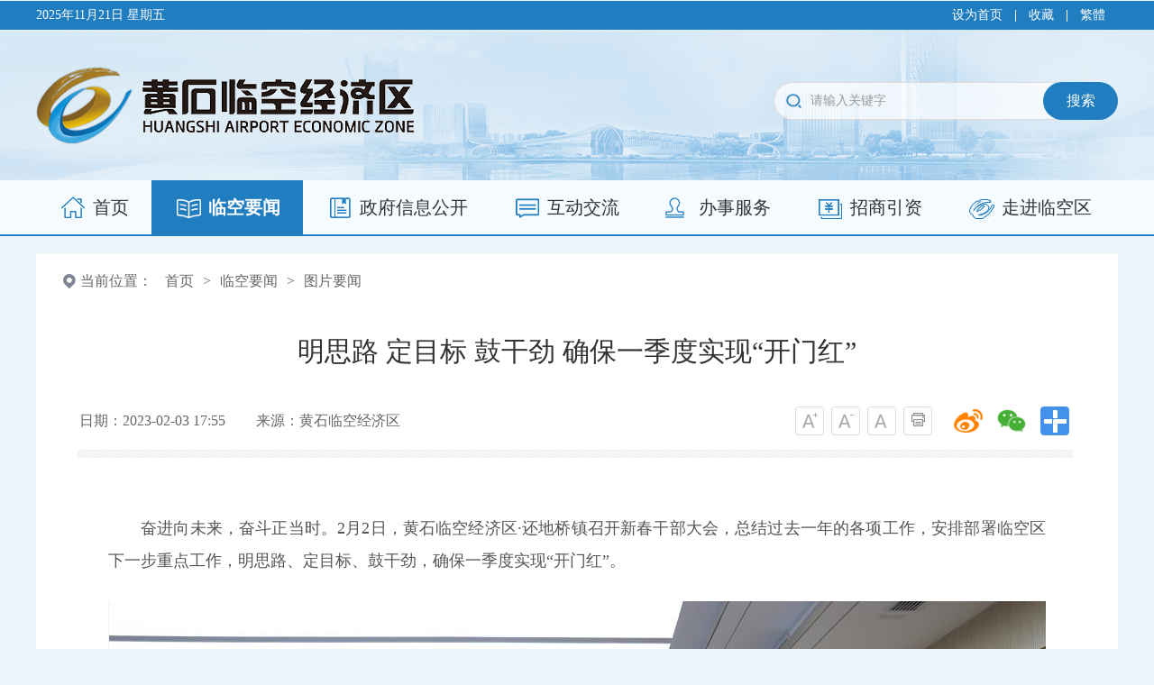

--- FILE ---
content_type: text/html
request_url: http://lkjjq.huangshi.gov.cn/lkyw/tpxw/202302/t20230208_988754.shtml
body_size: 25826
content:
<!DOCTYPE html>
<html>

<head>
    <meta charset="UTF-8" />
    <meta name="viewport" content="width=device-width, initial-scale=1.0" />
    <meta http-equiv="X-UA-Compatible" content="IE=edge,chrome=1" />
	 <meta name="keywords" content="黄石临空经济区,图片要闻,lkjjq.huangshi.gov.cn" />
    <meta name="description" content="黄石临空经济区,图片要闻,lkjjq.huangshi.gov.cn" />
<meta name="SiteName" content="黄石临空经济区">
<meta name="SiteDomain" content="http://lkjjq.huangshi.gov.cn/">
<meta name="SiteIDCode" content="">
<meta name="ColumnName" content="图片要闻" />
<meta name="ColumnType" content="图片要闻" />
<meta name="ArticleTitle" content="明思路 定目标 鼓干劲 确保一季度实现“开门红”">
<meta name="PubDate" content="2023-02-03 17:55">
<meta name="ContentSource" content="黄石临空经济区">
<meta name="Keywords" content="黄石临空经济区,">
<meta name="Author"content="hslkq_jzt"〉
<meta name="Description" content="">
<meta name="Url" content="http://lkjjq.huangshi.gov.cn/lkyw/tpxw/202302/t20230208_988754.shtml">
        <title>明思路 定目标 鼓干劲 确保一季度实现“开门红”-黄石临空经济区</title>
    <!-- Favicon -->
    <link rel="icon" href="http://lkjjq.huangshi.gov.cn/material/images/favicon.png" type="image/x-icon" />


	<!-- 通用css -->
    <link type="text/css" rel="stylesheet" href="http://lkjjq.huangshi.gov.cn/material/css/swiper.min.css" />
	<link type="text/css" rel="stylesheet" href="http://lkjjq.huangshi.gov.cn/material/css/bootstrap.css" />
    <link type="text/css" rel="stylesheet" href="http://lkjjq.huangshi.gov.cn/material/css/public.css" />
    <link type="text/css" rel="stylesheet" href="http://lkjjq.huangshi.gov.cn/material/css/index.css" />
	<link rel="stylesheet" type="text/css" href="http://lkjjq.huangshi.gov.cn/material/css/phone.css" />
    <script type="text/javascript" src="http://lkjjq.huangshi.gov.cn/material/js/jquery_1_12_4.js"></script>
    <script type="text/javascript" src="http://lkjjq.huangshi.gov.cn/material/js/swiper.js"></script>
	<script type="text/javascript" src="http://lkjjq.huangshi.gov.cn/material/js/jquery_qrcode_min.js"></script>
	<script type="text/javascript" src="http://lkjjq.huangshi.gov.cn/material/js/Print.js"></script>
    <link rel="stylesheet" type="text/css" href="../../../images/table.css" />
<style>
table {
        border-collapse: collapse;
    }
    th, td {
        border: 1px solid #ccc;
    }
</style>
</head>
<body>
	<!-- header 开始 -->
	<style>
.header .nav ul .i8 {
    background: url(http://lkjjq.huangshi.gov.cn/material/bsfw.png) center center no-repeat;
    background-size: auto;
    background-position: 0 0;
    margin-top: 3px;
}
.header .nav ul li.on .i8, .header .nav ul li:hover .i8 {
    background: url(http://lkjjq.huangshi.gov.cn/material/bsfw_2.png) center center no-repeat;
    background-size: auto;
    background-position: 0 0;
    margin-top: 3px;
}
</style>
<div class="header">
    <div class="top">
        <div class="w1200 clearfix">
            <div class="hLeft fl visible-lg">
                <a href="javascript:">
                    <script type="text/javaScript">
                        var sysdate = new Date();
                        var year = sysdate.getFullYear();
                        var month = sysdate.getMonth();
                        var date = sysdate.getDate();
                        var day = sysdate.getDay();
                        var week = ['日', '一', '二', '三', '四', '五', '六'];
                        document.write(year + "年" + (month + 1) + "月" + date + "日 星期" + week[day]);
                    </script>
                </a>
                <!-- <a href="http://www.gov.cn/" target="_blank">中国政府网</a>
                    <a href="http://www.hubei.gov.cn/" target="_blank">湖北省政府网</a>
                    <a href="http://www.huangshi.gov.cn/" target="_blank">黄石市政府网</a>
                    <a href="http://www.hbdaye.gov.cn/" target="_blank">大冶市政府网</a>-->
            </div>
            <div class="hRight fr visible-lg">
                <a href="javascript:void(0)" onclick="SetHome(this,document.domain);">设为首页</a>
                <a href="javascript:void(0)" onclick="AddFavorite('我的网站',location.href)">收藏</a>
                <a id="StranLink" href="javascript:StranBody()" name="StranLink" title="點擊以繁體中文方式瀏覽">繁體</a>
                <!-- <a id="login" style="cursor: pointer;">登录</a>
                <a href="https://oauth.hubei.gov.cn:8443/hbyzw/zwfw/personInfo/personInfoReg.jsp?appCode=hbzfjyhpt" target="_blank">注册</a> -->
            </div>
        </div>
    </div>
    <div class="center clearfix">
        <a class="fl" href="http://lkjjq.huangshi.gov.cn/">
            <img src="http://lkjjq.huangshi.gov.cn/material/images/nav-logo.png" alt="" />
            <!-- <img src="../../images/nav-2.png" class="img2" /> -->
            <img src="http://lkjjq.huangshi.gov.cn/material/images/bg-3.png" class="img3" />
        </a>
        <div class="fr">
            <form action="">
                <input type="searchWord" class="sr" name="searchWord" id="searchWord" placeholder="请输入关键字" value="" onkeydown="noNumbers(event)" style="outline: none;" />
                <button onclick="Search()">搜索</button>
            </form>
        </div>
    </div>
    <div class="nav">
        <ul class="w1200 clearfix">
            <li><a href="http://lkjjq.huangshi.gov.cn/" ><p><i class="i1"></i>首页</p></a></li>
            <li><a href="http://lkjjq.huangshi.gov.cn/lkyw/" ><p><i class="i2"></i>临空要闻</p></a></li>
            <li><a href="http://lkjjq.huangshi.gov.cn/xxgk/" target="_blank"><p><i class="i3"></i>政府信息公开</p></a></li>
            <li><a href="http://lkjjq.huangshi.gov.cn/hdjl/" ><p><i class="i4"></i>互动交流</p></a></li>
            <li><a href="http://zwfw.hubei.gov.cn/index.html?areaId=420281104000" ><p><i class="i8"></i>办事服务</p></a></li>
            <li><a href="http://lkjjq.huangshi.gov.cn/zsyz/" ><p><i class="i5"></i>招商引资</p></a></li>
            <li><a href="http://lkjjq.huangshi.gov.cn/zjlkq/" target="_blank" ><p><i class="i6"></i>走进临空区</p></a></li>
        </ul>
    </div>
    <!-- 移动端菜单开始 -->
    <div class="menu-btn"><span></span><span></span><span></span></div>
    <div class="menu">
        <p class="tc"><img src="http://lkjjq.huangshi.gov.cn/material/images/nav-logo.png" alt="" /></p>

        <div class="fr">
            <form action="">
                <input type="text" placeholder="请输入关键字" id="textfield_pc" />
                <button onclick="chkSearch_pc()">搜索</button>
            </form>
        </div>
        <ul>
            <li><a href="http://lkjjq.huangshi.gov.cn/"><p>首页</p></a></li>
            <li><a href="http://lkjjq.huangshi.gov.cn/lkyw/"><p>临空要闻</p></a></li>
            <li><a href="http://lkjjq.huangshi.gov.cn/xxgk/"><p>政府信息公开</p></a></li>
            <li><a href="http://lkjjq.huangshi.gov.cn/hdjl/" ><p>互动交流</p></a></li>
            <li><a href="http://zwfw.hubei.gov.cn/index.html?areaId=420281104000" ><p>办事服务</p></a></li>
            <li><a href="http://lkjjq.huangshi.gov.cn/zsyz/"><p>招商引资</p></a></li>
            <li><a href="http://lkjjq.huangshi.gov.cn/zjlkq/"> <p>走进临空区</p></a></li>
        </ul>
    </div>
    <div class="mask"></div>
    <!-- 移动端菜单结束 -->
</div>

<script>
    //导航高亮
    var href = window.location.pathname;
    //console.log(href);
    var chnls = ['/lkyw/', '/xxgk/', '/hdjl/','zwfw', '/zsyz/', '/zjlkg/'];
    var chnl_index= 0;
    for (var i =0 ;i < chnls.length; i ++) {
        var index = href.search(chnls[i]);

        if(index == 0) {
            chnl_index = i + 1;
            break;
        }


    }
    var lis = jQuery(".nav ul li");
    lis.eq(chnl_index).addClass("on");

</script>
<script>
    function was_search(){
        //var was="http://jyh.huangshi.gov.cn/SITE/lkgjjq/search.html?searchWord="+encodeURI($('#searchWord').val())+"&siteId=86";
        var was = "http://www.huangshi.gov.cn/SITE/zghs/#/all?type=所有&siteId=86&name=黄石临空经济区人民政府&sitename=黄石临空经济区人民政府&sitetype=黄石市&searchWord="+encodeURI($('#searchWord').val());
        window.open(was);
    }
    //监听回车按钮
    function noNumbers(e){
        if(e.keyCode==13){
            var wa=$("#searchWord").val();
            if(wa != ''){
                was_search();
            }else{
                alert('请输入关键字！');
            }
        }
    }

    function Search(){
        var search_key=$('#searchWord').val();
        if(search_key != ''){
            was_search();
        }else{
            alert('请输入关键字！');
        }

    }
</script>
	<!-- header 结束 -->
	
	<!-- content 开始 -->
	<div class="content lk-detail grid">
		<!-- 当前位置 开始 -->
		<div class="where mb20"><img src="http://lkjjq.huangshi.gov.cn/material/images/where.png" alt="" />当前位置：
			<a href="../../../" title="首页" class="CurrChnlCls">首页</a>><a href="../../" title="临空要闻" class="CurrChnlCls">临空要闻</a>><a href="../" title="图片要闻" class="CurrChnlCls">图片要闻</a>
		</div>
		<!-- 当前位置 结束 -->
		<div class="details">
		    <div class="article">
		        <h2>明思路 定目标 鼓干劲 确保一季度实现“开门红”</h2>
		        <div class="option clearfix fixed">
				<!-- <div class="share bdsharebuttonbox bdshare-button-style1-32" data-bd-bind="1600420846587">
					<a href="#" class="bds_tsina" data-cmd="tsina" title="分享到新浪微博"></a>
					<a href="#" class="bds_weixin" data-cmd="weixin" title="分享到微信"></a>
					<a href="#" class="bds_more" data-cmd="more"></a>
				</div> -->
				<h4 class="prttitle"></h4>
		            <div class="jfontsize">
		                <a class="ztjd" id="jfontsize-p2" title="切换大字体" style="cursor: pointer;"><i></i></a>
		                <a class="ztjx" id="jfontsize-m2" title="切换小字体" style="cursor: pointer;"><i></i></a>
		                <a class="ztmr" id="jfontsize-d2" title="默认字体大小" style="cursor: pointer;"><i></i></a>
		                <a title="打印" style="cursor: pointer;" onclick="print();"><i class="dayin"></i></a>
		            </div>
		            <div class="info">
		                <span class="pright">日期：2023-02-03 17:55</span>
						
						<span>来源：黄石临空经济区</span>
						
		            </div>
		        </div>
		        <div class="article-box" style="font-size: 16px;">
				
		            <div class="view TRS_UEDITOR trs_paper_default trs_web"><p>    奋进向未来，奋斗正当时。2月2日，黄石临空经济区·还地桥镇召开新春干部大会，总结过去一年的各项工作，安排部署临空区下一步重点工作，明思路、定目标、鼓干劲，确保一季度实现“开门红”。</p><p style="box-sizing: border-box;margin: 1.5em 0px;padding: 0px;text-align: justify;color: rgb(51, 51, 51);font-family: &#39;Lucida Grande&#39;, Helvetica, Arial, &#39;Microsoft YaHei&#39;, sans-serif;white-space: normal;background-color: rgb(244, 244, 244);line-height: 1.8;font-size: 18px"><img src="./W020230208648318912757.png" style="font-size: 16px; text-align: center; box-sizing: border-box; border: 0px; vertical-align: top;" title="" alt="" picname="" OLDSRC="W020230208648318912757.png" /><br/></p><p>    会议要求，经济运行要精准明白，拿出开局就是决战的干劲、起步就是冲刺的拼劲，牢牢把握临空经济区发展的关键时期，突出重点环节纲举目张抓好一季度经济工作。招商引资要风生水起，充分发扬“历尽千辛万苦、说尽千言万语、走遍千山万水、想尽千方百计”的“四千精神”，提供有效招商线索，完善快速响应机制，在临空产业上深耕细作。项目建设要风风火火，紧盯项目进度，狠抓工作落实，全力以赴加快推进临空重点工程项目建设。服务企业要用心用情，扎实做好节后企业复工复产安全生产工作，带着感情上门服务，主动为企业谋划发展思路，解决实际难题。基础设施建设要热气腾腾，盯紧抓牢重点工程和施工进度，以更快工作节奏抓好临空配套基础设施工程、重大民生实事项目建设。征迁工作要雷厉风行，围绕机场高速二期、起步区核心范围等，加大与有关部门的协调力度，确保征迁工作务实高效到位，全力服务临空经济“新赛道”。</p><p><br/></p></div>
					
					
					
		            <div class="article-code" id="qrcodeCanvas">
		                <p>扫一扫在手机上查看当前页面</p>
						<script>
                            jQuery('#qrcodeCanvas').qrcode({
								render: "canvas", //也可以替换为table
								width: 160,
								height: 160,
								text: document.location.href
							});
						</script>
		            </div>
		        </div>
				<div class="article-enclosure">
				
				</div>
				
				<div class="p15 tc no-print">  
					<!-- <span class="btn btn-default"><i class="icon-eye text-blue"></i>正文下载</span>  -->
					<span class="btn btn-default" onclick="print();"><i class="mdi mdi-shredder text-blue"></i> 打印 </span>
					<span class="btn btn-default" onclick="window.close();"><i class="mdi mdi-close-circle-outline  text-blue"></i> 关闭 </span> 
				</div>
			</div>
		</div>
	</div>
	<!-- content 结束-->
	
	<!-- footer 开始 -->
	<div class="footer">
		<!-- links 开始 -->
		<div class="links">
			<ul class="row">
			
			
				<li class="yqlj"><a href="javascript:">国家部委网站</a>
					<ul class="clearfix">
					
						<li><a href="http://www.gov.cn" target="_blank" title="中央人民政府门户网">中央人民政府门户网</a></li>
					
						<li><a href="http://www.mohurd.gov.cn" target="_blank" title="建设部">建设部</a></li>
					
						<li><a href="http://www.mnr.gov.cn" target="_blank" title="国土资源部">国土资源部</a></li>
					
						<li><a href="http://www.mot.gov.cn" target="_blank" title="交通部">交通部</a></li>
					
						<li><a href="http://www.counsellor.gov.cn" target="_blank" title="参事室">参事室</a></li>
					
						<li><a href="http://www.cnipa.gov.cn" target="_blank" title="知识产权局">知识产权局</a></li>
					
						<li><a href="http://www.forestry.gov.cn" target="_blank" title="林业局">林业局</a></li>
					
						<li><a href="http://www.stats.gov.cn" target="_blank" title="统计局">统计局</a></li>
					
						<li><a href="http://www.sport.gov.cn" target="_blank" title="体育总局">体育总局</a></li>
					
						<li><a href="http://www.caac.gov.cn" target="_blank" title="民航总局">民航总局</a></li>
					
						<li><a href="http://www.mee.gov.cn" target="_blank" title="环保部">环保部</a></li>
					
						<li><a href="http://www.customs.gov.cn" target="_blank" title="海关总署">海关总署</a></li>
					
						<li><a href="http://www.audit.gov.cn" target="_blank" title="审计署">审计署</a></li>
					
						<li><a href="http://www.pbc.gov.cn" target="_blank" title="人民银行">人民银行</a></li>
					
						<li><a href="http://www.agri.gov.cn" target="_blank" title="农业部">农业部</a></li>
					
						<li><a href="http://www.mwr.gov.cn" target="_blank" title="水利部">水利部</a></li>
					
						<li><a href="http://www.cpad.gov.cn" target="_blank" title="国务院扶贫办">国务院扶贫办</a></li>
					
					</ul>
				</li>
			
				<li class="yqlj"><a href="javascript:">市直部门网站</a>
					<ul class="clearfix">
					
						<li><a href="http://fgw.huangshi.gov.cn/" target="_blank" title="市发改委">市发改委</a></li>
					
						<li><a href="http://jyj.huangshi.gov.cn" target="_blank" title="市教育局">市教育局</a></li>
					
						<li><a href="http://kjj.huangshi.gov.cn" target="_blank" title="市科技局">市科技局</a></li>
					
						<li><a href="http://jxw.huangshi.gov.cn" target="_blank" title="市经信局">市经信局</a></li>
					
						<li><a href="http://gaj.huangshi.gov.cn/" target="_blank" title="市公安局">市公安局</a></li>
					
						<li><a href="http://mzj.huangshi.gov.cn" target="_blank" title="市民政局">市民政局</a></li>
					
						<li><a href="http://sfj.huangshi.gov.cn" target="_blank" title="市司法局">市司法局</a></li>
					
						<li><a href="http://czj.huangshi.gov.cn/" target="_blank" title="市财政局">市财政局</a></li>
					
						<li><a href="http://rsj.huangshi.gov.cn" target="_blank" title="市人社局">市人社局</a></li>
					
						<li><a href="http://zrzy.huangshi.gov.cn" target="_blank" title="市自然资源和规划局">市自然资源和规划局</a></li>
					
						<li><a href="http://sthjj.huangshi.gov.cn/" target="_blank" title="市生态环境局">市生态环境局</a></li>
					
						<li><a href="http://zjj.huangshi.gov.cn" target="_blank" title="市住房和城乡建设局">市住房和城乡建设局</a></li>
					
						<li><a href="http://jtj.huangshi.gov.cn" target="_blank" title="市交通运输局">市交通运输局</a></li>
					
						<li><a href="http://slscj.huangshi.gov.cn" target="_blank" title="市水利和湖泊局">市水利和湖泊局</a></li>
					
						<li><a href="http://nyj.huangshi.gov.cn" target="_blank" title="市农业农村局">市农业农村局</a></li>
					
						<li><a href="http://sww.huangshi.gov.cn" target="_blank" title="市商务局">市商务局</a></li>
					
						<li><a href="http://hswhj.huangshi.gov.cn" target="_blank" title="市文化和旅游局">市文化和旅游局</a></li>
					
						<li><a href="http://wjw.huangshi.gov.cn" target="_blank" title="市卫健委">市卫健委</a></li>
					
						<li><a href="http://ajj.huangshi.gov.cn" target="_blank" title="市应急管理局">市应急管理局</a></li>
					
						<li><a href="http://sjj.huangshi.gov.cn" target="_blank" title="市审计局">市审计局</a></li>
					
						<li><a href="http://gzw.huangshi.gov.cn" target="_blank" title="市国资委">市国资委</a></li>
					
						<li><a href="http://cgj.huangshi.gov.cn" target="_blank" title="市城管委">市城管委</a></li>
					
						<li><a href="http://scjg.huangshi.gov.cn" target="_blank" title="市市场监督管理局">市市场监督管理局</a></li>
					
						<li><a href="http://rfb.huangshi.gov.cn" target="_blank" title="市人防办">市人防办</a></li>
					
						<li><a href="http://zwfw.huangshi.gov.cn" target="_blank" title="市政务服务和大数据管理局">市政务服务和大数据管理局</a></li>
					
						<li><a href="http://tyj.huangshi.gov.cn" target="_blank" title="市体育事业发展中心">市体育事业发展中心</a></li>
					
						<li><a href="http://www.hsgyyc.com" target="_blank" title="黄石市工业遗产保护中心">黄石市工业遗产保护中心</a></li>
					
						<li><a href="http://gjj.huangshi.gov.cn" target="_blank" title="市住房公积金">市住房公积金</a></li>
					
						<li><a href="http://hsxg.huangshi.gov.cn" target="_blank" title="黄石新港（物流）工业园区">黄石新港（物流）工业园区</a></li>
					
					</ul>
				</li>
			
				<li class="yqlj"><a href="javascript:">县市区网站</a>
					<ul class="clearfix">
					
						<li><a href="http://www.hbdaye.gov.cn" target="_blank" title="大冶市政府">大冶市政府</a></li>
					
						<li><a href="http://www.yx.gov.cn/" target="_blank" title="阳新县政府">阳新县政府</a></li>
					
						<li><a href="http://www.huangshigang.gov.cn" target="_blank" title="黄石港区政府">黄石港区政府</a></li>
					
						<li><a href="http://www.xisaishan.gov.cn" target="_blank" title="西塞山区政府">西塞山区政府</a></li>
					
						<li><a href="http://www.xialuqu.gov.cn" target="_blank" title="下陆区政府">下陆区政府</a></li>
					
						<li><a href="http://www.hsdz.gov.cn" target="_blank" title="经济技术开发区·铁山区">经济技术开发区·铁山区</a></li>
					
					</ul>
				</li>
				
			</ul>      
		</div>
		<!-- links 结束 -->
		<!-- copyright 开始 -->
		<div class="copyright tc">
			<p>
			
			
			
				<a href="javascript:void(0)" onclick="SetHome(this,document.domain);">设为首页</a>|
				<a href="javascript:void(0)" onclick="AddFavorite('我的网站',location.href)">收藏</a>|
				<a href="http://lkjjq.huangshi.gov.cn/lxwm_10864/wzdt/" target="_blank" title="网站地图">网站地图</a>|
				<a href="http://lkjjq.huangshi.gov.cn/lxwm_10864/" target="_blank" title="联系我们">联系我们</a>
			</p>	
			<p>
				<span>黄石临空经济区管理委员会 主办</span>
				<span>鄂ICP备05026187号</span>
				<!--<span>网站标识码：xxxxxxxx</span>-->
			</p>
			<p>
				<span>鄂公网安备42020402000046</span>
				<span> Copyright © All Rights Reserved</span>
				<span>联系电话：0714-8810178</span>
			</p>
			<div class="gov"><a href="http://bszs.conac.cn/sitename?method=show&id=03B70F522D890B07E053012819ACA781" target="_blank"><img src="http://lkjjq.huangshi.gov.cn/material/images/red.png" /></a></div>
<!--http://121.43.68.40/exposure/jiucuo.html?site_code=4200000019-->
			<div class="jc"><a href="https://zfwzgl.www.gov.cn/exposure/jiucuo.html?site_code=4202000047" target="_blank"><img src="http://lkjjq.huangshi.gov.cn/material/images/jiucuo.png" /></a></div>
		</div>
		<!-- copyright 结束 -->
	</div>
	<link rel="stylesheet" type="text/css" href="http://lkjjq.huangshi.gov.cn/material/css/wltz.css" />
	<script type="text/javascript" src="http://lkjjq.huangshi.gov.cn/material/js/bootstrap.min.js"></script>
    <script type="text/javascript" src="http://lkjjq.huangshi.gov.cn/material/js/wltz.js"></script>
    <!--<script type="text/javascript" src="http://lkjjq.huangshi.gov.cn/material/js/ssoAjax.js"></script>-->
    <script type="text/javascript" src="http://lkjjq.huangshi.gov.cn/material/js/ztzh.js"></script>
	<div id="myModal" class="modal hide fade" tabindex="-1" role="dialog" aria-labelledby="myModalLabel" aria-hidden="true"  style="height:165px;">
    <div class="modal-header">
        <button type="button" class="bootstrap-close" data-dismiss="modal" aria-hidden="true">×</button>
        <h3 id="myModalLabel">&nbsp;</h3>
    </div>
    <div class="modal-body">
        <p>您访问的链接即将离开“<span id="modalDomainName"></span>”门户网站 是否继续？</p>
        <input id="modalOuterURL" type="hidden" />
    </div>
    <div class="modal-footer">
        <button class="bootstrap-btn bootstrap-btn-default" data-dismiss="modal" aria-hidden="true">放弃</button>
        <button class="bootstrap-btn bootstrap-btn-danger" onclick="toRedirect()">继续访问</button>
    </div>
	</div>
	<script>
	function SetHome(obj,url){
		try{
			obj.style.behavior='url(#default#homepage)';
			obj.setHomePage(url);
		}catch(e){
			if(window.netscape){
				try{
					netscape.security.PrivilegeManager.enablePrivilege("UniversalXPConnect");
				}catch(e){
					alert("抱歉，此操作被浏览器拒绝！\n\n请在浏览器地址栏输入'about:config'并回车然后将[signed.applets.codebase_principal_support]设置为'true'");
				}
			}else{
				alert("抱歉，您所使用的浏览器无法完成此操作。\n\n您需要手动将【"+url+"】设置为首页。");
			}
		}
	}
	//收藏本站
	function AddFavorite(title, url) {
		try {
			window.external.addFavorite(url, title);
		}
		catch (e) {
			try {
				window.sidebar.addPanel(title, url, "");
			}
			catch (e) {
				alert("抱歉，您所使用的浏览器无法完成此操作。\n\n加入收藏失败，请使用Ctrl+D进行添加");
			}
		}
	}
	</script>
	<!-- footer 结束 --> 
	
	<!-- 字体大小 -->
	<script type="text/javascript">
		var Zitidx = 16;
		$('.ztjd').click(function() {

			Zitidx++;
	  
			$('.article-box').find('p,div,span').css("cssText", "font-size:" + Zitidx + "px !important;");

		})
		$('.ztjx').click(function() {

			Zitidx--;
			$('.article-box').find('p,div,span').css("cssText", "font-size:" + Zitidx + "px !important;");
 

		})
		$('.ztmr').click(function() {

			Zitidx = 16;
		   $('.article-box').find('p,div,span').css("cssText", "font-size:" + Zitidx + "px !important;");

		})
	   //控制页面打印范围
		function print(){
			$.print(".article");
		}
	
	</script>
	<!--百度分享2.0-->
    <script type="text/javascript">
        $(".article .option").prepend('<div class="share bdsharebuttonbox"><a href="#" class="bds_tsina" data-cmd="tsina" title="分享到新浪微博"></a><a href="#" class="bds_weixin" data-cmd="weixin" title="分享到微信"></a><a href="#" class="bds_more" data-cmd="more"></a></div>');
        window._bd_share_config = {
            "common": {
                "bdSnsKey": {},
                "bdText": "",
                "bdMini": "2",
                "bdMiniList": false,
                "bdPic": "",
                "bdStyle": "1",
                "bdSize": "32"
            },
            "share": {}
        };
        with(document) 0[(getElementsByTagName('head')[0] || body).appendChild(createElement('script')).src = 'http://bdimg.share.baidu.com/static/api/js/share.js?v=89860593.js?cdnversion=' + ~(-new Date() / 36e5)];
    </script>
		<style type="text/css" media="print">
		 #qrcodeCanvas { display: none; }
	</style>
</body>

</html>

--- FILE ---
content_type: text/css
request_url: http://lkjjq.huangshi.gov.cn/material/css/public.css
body_size: 38534
content:
/*================Ã¦Â°â€œÃ©Â¸Â¥Ã¦Â½Å¾Ã¥Â¿â„¢Ã¨â€°â„¢Ã¥ÂÂ¢Ã¥Â¿â„¢Ã¨ÂÂ½Ã¨Â·Â¯Ã¦Â°â€œÃ¥Â½â€¢Ã¨ÂÂ«Ã¨Å’â€¦Ã©Ë†Â¥ÃƒÂ·Ã¥ÂµÅ“Ã®Å¾Â Ã©â€œÂ°Ã¯Â¿Â½================*/

@charset "utf-8";
/*css reset*/



@import url("materialdesignicons.css");


html, body, div, span, object, iframe,h1, h2, h3, h4, h5, h6, p,a, blockquote, pre,abbr, address, cite, code,del, dfn, em, img, ins, kbd, q, samp,small, strong, sub, sup, var,b, 
i,dl, dt, dd, ol, ul, li,fieldset, form, label, legend,table, caption, tbody, tfoot, thead, tr, th, td,article, aside, dialog, figure, footer, header,hgroup, menu, nav, section,time,
mark, audio, video,input,button{margin:0;padding:0;border:none;outline:0;font-size:100%;vertical-align:baseline;background:transparent;}
article, aside, dialog, figure, footer, header,hgroup, nav, section {display:block;}
ul,ol,li{list-style-type:none;}
i,em{font-style:normal;}
blockquote, q {quotes:none;}
blockquote:before, blockquote:after,q:before, q:after {content:'';content:none;}
table {border-collapse:collapse; border-spacing:0;}
input, select {vertical-align:middle;}
a{text-decoration:none;}
b{font-weight: normal;}
body {  font-family: "Microsoft Yahei";  }
a,img,input { border:0 none; }
a { text-decoration:none; outline:none; }
a:hover { text-decoration:none; }
a:focus,input:focus { outline:0 none;}
input::-webkit-search-cancel-button{display: none;}/*Ã¥Â¿â„¢Ã¨Âµâ€šÃ©Ë†Â¥ÃŽÂ³Ã¢â€Â¾Ã¥Å â€°Ã©â„¢â€¡Ã§Å’Â«Ã¦Å½Â³Ã¨Â·Â¯Ã¥Â¿â„¢Ã©Â¢â€¦Ã¨â€°â€”Ã¥Â¿â„¢Ã§Â¢Å’Ã¨ÂÂ«Ã§Å’Â«Ã¦Ââ€šÃ¨â€”â€ºÃ¦Â°â€œÃ©Ë†Â©Ã¢â€™â„¢Ã®Å¸â€¹Ã£ÂÂ¢Ã§Â³â€¢Ã¢â€šÂ¬Ã¥Â§â€˜Ã®Å¾Â£Ã¢â„¢â‚¬Ã¢â€šÂ¬Ã¯Â¿Â½ search Ã¦Â°â€œÃ¨ÂÂ«Ã©Ë†Â¥Ã¦â€¡Å Ã£Æ’â€šÃ¥Â¾â€ºÃ¯Â¿Â½*/
input::-ms-clear{display: none;}/*Ã¥Â¿â„¢Ã¨Âµâ€šÃ©Ë†Â¥ÃŽÂ³Ã¢â€Â¾Ã¥Å â€°Ã©â„¢â€¡IEÃ§â€ºÂ²Ã¨Âµâ€šÃ©Ë†Â¥Ã¥Â§â€˜Ã®Å¾Â£Ã¢â„¢â‚¬Ã¢â€šÂ¬Ã¯Â¿Â½ search Ã¦Â°â€œÃ¨ÂÂ«Ã©Ë†Â¥Ã¦â€¡Å Ã£Æ’â€šÃ¥Â¾â€ºÃ¯Â¿Â½*/

textarea { resize:none; font-size:12px; } /*Ã¦Â°â€œÃ¦Â²Â¤Ã§Â¦â€žÃ¥Â¿â„¢Ã¦Â²Â¤Ã©Ë†Â¥Ã¦â€¡Å Ã®Å¾Â Ã¤Â¼Â®Ã®â€šâ‚¬Ã‘â‚¬Ã¢â€šÂ¬Ã¥Â­Â¤Ã¦Æ’Â·Ã£Æ’Â¢Ã¢â€šÂ¬Ã¦Â«Â¯Ã¦Ââ€”Ã®Å¸Å Ã¥Â¥Â¥Ã¨Â®Â¿ÃŽÂ²Ã®â€žÂ¾Ã¦Ââ€”ÃŽÂ²Ã¥Â¾Â·Ã¥Â¾ÂÃ®Å¸Å Ã®Å¾Â©Ã¥â€“Â¢Ã£Æ’Â¢Ã¥Å â€°Ã§Â¯â€œÃ¨Å½Â½Ã¦â€¹Â§Ã©Ë†Â¥Ã¦Â¿Â¼extareaÃ¥Â¿â„¢Ã©Ë†Â¥Ã¦Â¾â€ºÃ¥Â§â€˜Ã£Æ’â€šÃ¥Â¾Â¦Ã¦ÂºÂÃ£Æ’â€šÃ¥Â¥Â¥Ã¥Â¥Â½Ã£Æ’â€šÃ®â€¡Â·Ã¨Â¯Â¥Ã£Æ’â€šÃ£ÂÂ¢Ã®Å¾Â¡Ã£Æ’â€šÃ¥Â¥Â¥Ã¥Â¾ÂÃ£Æ’â€¦Ã§Å Ë†Ã¨Â¯Â¥Ã£â€žâ€ Ã¦Ââ€“Ã¯Â¿Â½*/

/*html5*/
article,aside,dialog,footer,header,section,footer,nav,figure,menu{display:block}

a,button,input,textarea{outline:none;
	/* -webkit-appearance:none; */
	-webkit-tap-highlight-color: rgba(255, 255, 255, 0);}
input[type="text"]{-webkit-appearance:none;background:none;}
input[type="submit"]{-webkit-appearance:none;}
/* input[type="checkbox"]{border:1px solid #ccc;border-radius:0;} */
input[type="password"]{-webkit-appearance:none;}
input[type="tel"]{-webkit-appearance:none;background:none;}
input[type="tel"]{-webkit-appearance:none;background:none;}

td,th{vertical-align:middle; }
.clear{clear:both;}
/*reset end*/
/*basic start*/
@media screen and (min-width:320px){html,body{font-size:10px;}}
@media screen and (min-width:480px){html,body{font-size:13px;}}
@media screen and (min-width:560px){html,body{font-size:15px;}}
@media screen and (min-width:640px){html,body{font-size:17px;}}
@media screen and (min-width:750px){html,body{font-size:20px;}}
@media screen and (min-width:800px){html,body{font-size:20px;}}
@media screen and (min-width:1024px){html,body{font-size:20px;}}

.bold{font-weight:bold;}
.rotate30{-webkit-transform:rotate(30deg);-ms-transform:rotate(30deg);-moz-transform:rotate(30deg);-o-transform:rotate(30deg);transform:rotate(30deg);}
.rotate-30{-webkit-transform:rotate(-30deg);-ms-transform:rotate(-30deg);-moz-transform:rotate(-30deg);-o-transform:rotate(-30deg);transform:rotate(-30deg);}
.rotate45{-webkit-transform:rotate(45deg);-ms-transform:rotate(45deg);-moz-transform:rotate(45deg);-o-transform:rotate(45deg);transform:rotate(45deg);}
.rotate-45{-webkit-transform:rotate(-45deg);-ms-transform:rotate(-45deg);-moz-transform:rotate(-45deg);-o-transform:rotate(-45deg);transform:rotate(-45deg);}
.rotate180{-webkit-transform:rotate(180deg);-ms-transform:rotate(180deg);-moz-transform:rotate(180deg);-o-transform:rotate(180deg);transform:rotate(180deg);}

* input::-moz-placeholder{color:#005ca2;font-family:"Microsoft Yahei";}
* input::-webkit-input-placeholder{color:#005ca2;font-family:"Microsoft Yahei";}
* input::-o-input-placeholder{color:#005ca2;font-family:"Microsoft Yahei";}
* input::-ms-input-placeholder{color:#005ca2;font-family:"Microsoft Yahei";}
/*========Ã¦Â°â€œÃ¥ÂºÂÃ¦â€¹Â§Ã§â€ºÂ²Ã©Â¹Â¿Ã©Ë†Â¥Ã¦â€¡Å Ã£Æ’â€¦Ã¥ËœÅ½Ã¥Â¥Â½Ã®Å¾Â Ã¢â„¢â‚¬Ã¥Ââ€œÃ¥Â¿â„¢Ã¨ÂÂ½Ã¨Â·Â¯Ã¦Â°â€œÃ¥Â½â€¢Ã¨ÂÂ«========*/
.hide { display:none;}
.vis{visibility: hidden;}
.fl { float:left;}
.fr { float:right;}
.clearfix:after { content:" "; display:block; clear:both; height:0; }
.clearfix { zoom:1; }
p iframe{
  display: block;
  width: 90%;
  margin: 0 auto;
}
@media screen and (max-width: 750px){
  p iframe{
    height: auto;
  }
}


.over{overflow: hidden;white-space: nowrap;text-overflow: ellipsis;}
.text_over1{width: 100%;white-space:nowrap;overflow: hidden; text-overflow: ellipsis;}
.text_over2{overflow: hidden;
text-overflow: ellipsis;
display: -ms-box;
-ms-line-clamp: 2;
-ms-box-orient: vertical;
display: -moz-box;
-moz-line-clamp: 2;
-moz-box-orient: vertical;
display: -webkit-box;
-webkit-line-clamp: 2;
-webkit-box-orient: vertical;
display: -o-box;
-o-line-clamp: 2;
-o-box-orient: vertical;
}
.text_over3{overflow: hidden;
text-overflow: ellipsis;
display: -ms-box;
-ms-line-clamp: 3;
-ms-box-orient: vertical;
display: -moz-box;
-moz-line-clamp: 3;
-moz-box-orient: vertical;
display: -webkit-box;
-webkit-line-clamp: 3;
-webkit-box-orient: vertical;
display: -o-box;
-o-line-clamp: 3;
-o-box-orient: vertical;
}
.text_over4{overflow: hidden;
text-overflow: ellipsis;
display: -ms-box;
-ms-line-clamp: 4;
-ms-box-orient: vertical;
display: -moz-box;
-moz-line-clamp: 4;
-moz-box-orient: vertical;
display: -webkit-box;
-webkit-line-clamp: 4;
-webkit-box-orient: vertical;
display: -o-box;
-o-line-clamp: 4;
-o-box-orient: vertical;
}

.text_over5{overflow: hidden;
	text-overflow: ellipsis;
	display: -ms-box;
	-ms-line-clamp: 5;
	-ms-box-orient: vertical;
	display: -moz-box;
	-moz-line-clamp: 5;
	-moz-box-orient: vertical;
	display: -webkit-box;
	-webkit-line-clamp: 5;
	-webkit-box-orient: vertical;
	display: -o-box;
	-o-line-clamp: 5;
	-o-box-orient: vertical;
	}
/*aÃ¥Â¿â„¢Ã¨ÂÂ½Ã©Ë†Â¥Ã¢Ë†Â¶Ã®Å¾Â Ã®â€žÂ»Ã¤Â¹â€¦Ã¢â€Å¾Ã¦â€šÂ¸Ã§Å â€ ÃŽÂ²Ã§Å Â«Ã¢â€šÂ¬Ã®â€œÂ®overÃ¨Å’â€¦Ã¨Å Â¦Ã¨â€”Â´Ã§â€ºÂ²Ã¦Â½Å¾Ã¥ÂºÂÃ¥Â¿â„¢Ã¨â€”Â´Ã¦Ë†Â®Ã¨Å½Â½Ã©â„¢â€¡Ã¦Â½Å¾Ã¨Å½Â½Ã¨â€°Â©Ã©Å“Â²Ã¥Â¿â„¢Ã©Ë†Â§Ã®Æ’ÂÃ¤Â¼Â±Ã®â€¡Â·Ã¥Â¦â€œÃ¥â€“Â¢Ã£Æ’â€šÃ¥Â¾â€ºÃ®â€¡Â¸Ã¢â€Â¾Ã¥Ââ€œÃ©Ë†Â¥Ã¦â€¡Å Ã‘â‚¬Ã¢â€šÂ¬Ã¦Â¾â€ºÃ®Å¸â€¹Ã®â€¡Â·Ã¥Â°â€“Ã¢â€šÂ¬Ã¯Â¿Â½*/
a .opacity { filter:alpha(opacity=100); opacity:1; -moz-opacity:1; } 
a:hover .opacity { filter:alpha(opacity=80); opacity:0.8; -moz-opacity:0.8; }


/*Ã§â€ºÂ²Ã¨Âµâ€šÃ§Â¦â€žÃ§â€ºÂ²Ã©â„¢â€ Ã©Ë†Â¥Ã¦ÂºÂÃ£Æ’â€šÃ®â€ â„¢Ã§Å¸Â«Ã£Æ’â€šÃ©Æ’ÂÃŽÂ³ÃŽÂ²Ã§Å â€¦Ã¨Â®Â¿Ã£Æ’â€šÃ¦â€šÂ¸Ã¥Â¾ÂÃ®â€¡Â·Ã¥Â¦â€œÃ¥â€“Â¢Ã£Æ’â€šÃ¥Â¾â€ºÃ®â€¡Â¸Ã¢â€Â¾Ã¥Ââ€œÃ©Ë†Â¥Ã¦â€¡Å Ã‘â‚¬Ã¢â€šÂ¬Ã¦Â¾â€ºÃ®Å¸â€¹Ã®â€¡Â·Ã¥Â°â€“Ã¢â€šÂ¬Ã¦â€¡Å Ã£Æ’â€šÃ¯Â¸Â¹Ã¢â€šÂ¬Ã¦Â¯Â­ÃŽÂµÃ¦â€™Â¯Ã¢â€šÂ¬Ã¦â€¡Å Ã¯Â¸Â¹Ã¢â€šÂ¬Ã¦â€™â‚¬Ã¦â€¡Å Ã£Æ’â€šÃ®â€ â„¢Ã§Å¸Â«Ã£Æ’â€šÃ©Æ’ÂÃŽÂ³Ã®â€¡Â·Ã¥Â¯â€šÃ¦Ââ€”Ã£Æ’Â¢Ã¢â€šÂ¬Ã¦Â¨Å½Ã§Å¸Â«Ã£Æ’â€šÃ¦Æ’ÂµÃ¥ÂµÅ“Ã®Å¸Å Ã‘â‚¬Ã¢â€šÂ¬Ã§ÂÂ»Ã£Æ’â€¹Ã¥â€”ÂÃ¥Å â€°Ã§â€ºÂ²Ã§Â¦â€žÃ¦Â¥Â¼Ã¦Â°â€œÃ¦Å½Â³Ã¨ÂÂ«Ã¦Â°â€œÃ©Ë†Â¥Ã§Å Â«Ã¥Å â€°wÃ¦Â°â€œÃ¥Â½â€¢Ã©Ë†Â§Ã®Æ’Å¾Ã£Æ’â€šÃ£ÂÂ¢Ã§â€“ÂµÃ®â€¡Â·Ã¥Â¯â€šÃ¦Ââ€”Ã£Æ’â€šÃ¦Æ’Â»Ã§Å¸Â«ÃŽÂµÃ©â€œÂ°Ã£Æ’Æ’Ã£Æ’Â¢Ã¢â€šÂ¬ÃŽÂ²Ã¨Â®Â¿Ã£ÂÂ¢Ã¨Â§Â£Ã¢â€šÂ¬Ã¦ÂºÂÃ£Æ’â€šÃ®â€ â„¢Ã§Å¸Â«Ã£Æ’â€šÃ©Æ’ÂÃŽÂ³Ã¯Â¸Â¹Ã¢â€šÂ¬Ã¢â€™â„¢Ã¦â€¡Å ÃŽÂ²Ã¥ÂµÅ¡Ã®â€ Å¡Ã®â€¡Â·Ã¥Â¯â€šÃ¦Ââ€”Ã£ÂÂ¢Ã©â€Â¯Ã¢â€šÂ¬Ã¥Â§â€˜Ã®â€¡Â·Ã¥Â¯â€šÃ¯Â¿Â½*/
.w1200{width: 1200px; margin: 0px auto; }
.w{width: 92%; margin: 0px auto; }
.tc{text-align: center;}
.clearfix:after { content:" "; display:block; clear:both; height:0; }
.clearfix { zoom:1; }

.swiper-button-next::after,.swiper-button-prev::after{display: none;}

body{padding-top: 1px;}



.header{
	width: 100%;
	background: url("../images/nav.png") top -5px center no-repeat;
}
.header .top{width: 100%;position: relative;z-index: 5;background-color: #207dc0;}

.header .center {
    width: 1200px;
    margin: 0 auto;
    /* margin-top: 34px; */
    padding-top: 41px;
    /* margin-bottom: 26px; */
    height: 167px;
    box-sizing: border-box;
}

.header .center .fr button {
    position: absolute;
    right: 0px;
}

.header .center .fr {
    position: relative;
    margin-top: 17px;
}

.header .center img {
    display: inline-block;
    margin-bottom: 15px;
}

.header .center img:first-child {
    /*margin-bottom: 0;*/
    margin-right: 50px;
}
.header .top li{float: left;line-height: 40px;}
.header .top a{font-size: 12px;color: #ffffff;display: block;position: relative;}
.header .top a em{position: absolute;top: 50%;right: 0;height: 16px;width: 1px;background: #fff;margin-top: -8px;}
.header .top a{padding-right:14px;     display: inline-block;}
.header .top .hRight {
  position: relative;
}


.header .hRight a,
.header .hLeft a{float: left;line-height: 32px;font-size: 14px;color: #fff;padding: 0 14px 0 0px;position: relative;}

.header a+a:before {
    content: "";
    display: inline-block;
    width: 1px;
    height: 13px;
    vertical-align: middle;
    background: #f5f8fb;
    margin-right: 14px;
}

.header .firContent{
  width: 100%;
  background: url(../images/bac_1.png) no-repeat;
  background-size: 100% 100%;
}
.header .firContent .w1200{position: relative;height: 100%;}
.header .firContent .firTop{position: relative; padding:0px;height: 170px;}
.header .firContent .firTop .firLogo{
  margin-top: 46px;
  width: 379px;
  height: 77px;
  background: url(../images/logo_1.png) no-repeat center/100%;
  display: block;
}
.header .firContent .firTop .firLogo img{display: block;width: 100%;}
.header .firContent .firTop .pos{
  position: absolute;
  left: 50%;
  top: 53px;
  margin-left: -130px;
  width: 259px;
  height: 64px;
  background: url(../images/logo_2.png) no-repeat center/100%;
}

.header .nav {
    height: 62px;
    overflow: hidden;
    background: #f5fbff;
    border-bottom: 2px solid #207dc0;
}

.header .nav ul {
    /* padding: 0 20px; */
}
.header .nav ul li {
    float: left;
    /* width: 14.222%; */
    /* padding: 0 40px; */
    text-align: center;
}

.header .nav ul li+li {
    /* margin-left: 4.4%; */
}
.header .nav ul a{position: relative;display: block;padding: 0 25.5px;/* border-bottom: 2px solid #aa8b48; *//* height: 60px; */}

.header .nav ul li.on a,.header .nav ul li:hover a {
	height: 61px;
	background: #207dc0;
}
.header .nav ul p {
    line-height: 61px;
    font-size: 20px;
    color: #333333;
    font-weight: 400;
}
.header .nav ul i,
.header .nav ul .i7{/* transition-duration: 0.2s; *//* position: absolute; */margin-right: 7px;margin-top: -5px;display: inline-block;width: 30px;height: 30px;background: url(../images/lk-nav.png) center top no-repeat;vertical-align: middle;}

.header .nav ul .i1 {
    background-position: 2px -39px;
}
.header .nav ul .i2 {
    background-position: -155px -39px;
}
.header .nav ul .i3 {
    background-position: -356px -40px;
}
.header .nav ul .i4 {
    background-position: -597px -41px;
}
.header .nav ul .i5{
    background-position: -796px -38px;
}

.header .nav ul .i6 {
    background-position: -701px -38px;
}
.header .nav ul .i7 {
    background: url(../images/lk-nav-zt-2.png) center center no-repeat;
    background-size: auto;
    background-position: 0 0;
    margin-top: 3px;
}
.header .nav ul li.on .i1 ,
.header .nav ul li:hover .i1{
    background-position: 2px 3px;
}
.header .nav ul li.on .i2 ,
.header .nav ul li:hover .i2{
    background-position: -155px 3px;
}
.header .nav ul li.on .i3 ,
.header .nav ul li:hover .i3{
    background-position: -356px 2px;
}
.header .nav ul li.on .i4 ,
.header .nav ul li:hover .i4{
    background-position: -597px 1px;
}
.header .nav ul li.on .i5 ,
.header .nav ul li:hover .i5{
    background-position: -796px 4px;
}

.header .nav ul li.on .i6 ,
.header .nav ul li:hover .i6{
    background-position: -699px -7px;
}
.header .nav ul li.on .i7 ,
.header .nav ul li:hover .i7{
    background: url(../images/lk-nav-zt.png) center center no-repeat;
    background-size: auto;
    background-position: 0 0;
}
.header .nav ul li.on p,.header .nav ul li:hover p{
  color: #fff;
  font-weight: bolder;
}

.header .nav ul li:hover i{
  transition-duration: 0.2s;
  bottom: -1px;
}
.header .nav ul li.on{
  line-height: 60px;
}

.header .firSearch{width: auto;}
.header .firSearch p{padding-top: 10px; line-height: 30px; font-size: 16px;color: #666666;padding-left: 46px;}
.header .firSearch p em{padding: 0 8px; display: inline-block;width: 24px;height: 24px;background: url(../images/v2.png) center no-repeat;vertical-align: text-bottom;}
.header .firSearch p i{display: inline-block;width: 5px;height: 5px;border-radius: 50%;border: 1px solid #666666;box-sizing: border-box;vertical-align: text-top;}
.header .firSearch .box{position: relative;width: 366px;margin-top: 60px;border-radius: 20px;background: #326aa1;}
.header .firSearch .box input{width: 334px;height: 50px;padding-left: 27px;font-size: 18px;color: #89bff3;background: none; }
.header .firSearch .box input::-moz-placeholder{color: #89bff3;}
.header .firSearch .box input::-webkit-input-placeholder{color: #89bff3;}
.header .firSearch .box input::-o-input-placeholder{color: #89bff3;}
.header .firSearch .box input::-ms-input-placeholder{color: #89bff3;}
.header .firSearch .box button{width: 80px;height: 50px;position: absolute;top: 0;right: 0;border: 0;background: url(../images/v3.png) center no-repeat;cursor: pointer;}
.header .firSearch .serChange{display: block;font-size: 14px;color: #333333;width: 40px;margin-top: 12px;line-height: 18px;text-align: right;}
.header .firSearch .serHot{margin-top: 11px; font-size: 16px;color: #1571b3;text-align: center;}
.header .firSearch .serHot span{display: inline;font-weight: bold;}
.header .firSearch .serHot a{display: inline;padding:0 2px}
.header .firSearch .serHot em{display: inline;padding:0 2px}

.header .firContent .firTop .firLogo{
  width: 302px;
  height: 82px;
  background: url(../images/header_two_1.png) no-repeat center/100%;
}
.header.firContent .firTop .firLogo img{width: auto;}
.header.firSearch{width: 566px; margin-left: 78px;}
.header input {
    width: 382px;
    height: 42px;
    padding-left: 40px;
    font-size: 16px;
    padding-right: 50px;
    color: #666;
    padding-bottom: 3px;
    border-radius: 40px;
    background: url(../images/search.png) 13px center no-repeat;
    background-color: rgba(255, 255, 255, 0.7);
    border: 1px solid #dad7d7db;
    background-size: auto 42%;
}
.header input::-moz-placeholder{color: #999999;font-size: 14px;}
.header input::-webkit-input-placeholder{color: #999999;font-size: 14px;}
.header input::-o-input-placeholder{color: #999999;font-size: 14px;}
.header input::-ms-input-placeholder{color: #999999;font-size: 14px;}
.header button {
    top: 0px;
    width: 83px;
    height: 42px;
    font-size: 16px;
    color: #fff;
    border-radius: 53px;
    background: #207dc0;
}
.header_two .firContent .firTop .pos.fir-pos {
  left:auto;
  right: 0;
   top: 37px;
   width: 217px;
   height: 63px;
   background: url(../images/header_two_2.png) no-repeat center/100%;
  }
.bg-w{
	background: #fff;
}


.zj_footer{background: #8e8e8e;}
.zj_footer .top{position: relative;}
.zj_footer .top .list{border-bottom: #ddd 1px solid;}
.zj_footer .top .antistop{padding:18px 131px 18px 0; position: relative; cursor: pointer;}
.zj_footer .top .antistop p{display: block;padding:0 20px 0 0px;height: 34px;line-height: 34px;font-size: 14px;color: #fff; background: url(../images/icon_3.png) right center no-repeat;cursor: pointer;}
.zj_footer .top .antistop.other{padding-right: 0;}
.zj_footer .top .antistop p.cur{ background: url(../images/icon_3.png) right center no-repeat;}
.zj_footer .top .antistop ul{display: none; position: absolute;left: 0px;bottom: 35px;z-index: 12;width: 100%; max-height: 230px;overflow-y: auto; background: #fff;border: #e7e6e6 1px solid;border-bottom: none;box-shadow: 0 0 10px rgba(0,0,0,0.1);}
.zj_footer .top .antistop li a{padding:12px 8px;  line-height: 21px; font-size: 14px;color: #444;cursor: pointer;}
.zj_footer .top .antistop li a:hover{color: #004990;}
.zj_footer .top .pos{
   position: absolute;
   left: 0;
   bottom: 71px;
   z-index: 10;
  width: 100%;
  background: #fff;
  box-shadow: 0 0 10px rgba(0,0,0,0.1);
  max-height: 0;
  overflow: hidden;
  transition:max-height  .5s;
}
.zj_footer .top .pos.on{
  max-height: 442px;
}
.zj_footer .top .pos .btn-close{
  position: absolute;
  top: 37px;
  right: 25px;
  width:20px;
  height:2px;
  background: #333;
  -webkit-transform: rotate(45deg);
  -moz-transform: rotate(45deg);
  -o-transform: rotate(45deg);
  -ms-transform: rotate(45deg);
  transform: rotate(45deg);
}
.zj_footer .top .pos .btn-close::after{
content: "";
 position: absolute;
 top: 0;
 left: 0;
 width:20px;
 height:2px;
 background: #333;
 -webkit-transform: rotate(270deg);
 -moz-transform: rotate(270deg);
 -o-transform: rotate(270deg);
 -ms-transform: rotate(270deg);
 transform: rotate(270deg);
}


.zj_footer .top .pos .tab{padding:17px 30px 20px;}
.zj_footer .top .pos .tab_title{margin-bottom: 22px;border-bottom: #ededed 1px solid;}
.zj_footer .top .pos .tab_title .fl{ position: relative;margin-right: 12px;cursor: pointer;}
.zj_footer .top .pos .tab_title p{padding:0 15px; line-height: 52px; font-size: 20px;color: #333;}
.zj_footer .top .pos .tab_title .lie{position: absolute;left: 0;bottom: -1px;width: 100%;}
.zj_footer .top .pos .tab_title i{transition-duration: 0.5s; margin: 0 auto;width: 0;height: 1px;background: #638bbb;}

.zj_footer .top .pos .tab_title .on p{color: #3b88d3;}
.zj_footer .top .pos .tab_title .on i{transition-duration: 0.5s;width: 100%;}

.zj_footer .top .pos .tab_next{height: 330px;overflow-y: auto;}

.zj_footer .top .pos .tab_next::-webkit-scrollbar {
  /*Ã¥Â¿â„¢Ã§Â¦â€žÃ¦â€¹Â§Ã¦Â°â€œÃ¨â€°Â©Ã§Â¯â€œÃ¥Â¿â„¢Ã¨ÂÂºÃ©Å¡â€ Ã¥Â¿â„¢Ã©Ë†Â¥Ã¢â€™â„¢Ã§â€“ÂµÃ£ÂÂ¢Ã¨Â§Â£Ã¢â€šÂ¬Ã¦ÂºÂÃŽÂ²Ã§Å â€¦Ã¨Â®Â¿Ã£Æ’â€šÃ¦â€šÂ¸Ã¯Â¿Â½*/
  width : 7px;  /*Ã¨Å’â€¦Ã¨Å Â¦Ã¨â€”Â´Ã¦Â°â€œÃ¥ÂºÂÃ©â„¢â€ Ã¦Â°â€œÃ¨â€”â€ºÃ©Ë†Â¥Ã§Å â€ Ã£Æ’â€¹Ã¥â€“Â¡Ã®â€šâ‚¬Ã£Æ’â€šÃ®â€¡Â·Ã¥Â§â€˜Ã£Æ’â€šÃ¨Â¡Â¡Ã¢â€šÂ¬Ã¦Â¾ÂÃŽÂ²Ã®Å¸Å Ã®â‚¬Â¢Ã®Å¾Â Ã®â€šÅ¸Ã¢â€šÂ¬Ã¦â€™ÂÃŽÂ²Ã¦â€¦Å’Ã¢Ë†Â¶Ã£Æ’â€¦Ã§Å â€¦Ã®Å¸â€¹ÃŽÂ²Ã¦Â¾â€ºÃ¢Ë†Â¶Ã®Å¾Â£Ã¢â„¢â‚¬Ã¢â€šÂ¬Ã§ÂÂ»Ã£Æ’â€šÃ¥Â¥Â¥Ã¥Â¥Â½Ã£Æ’â€šÃ®â€¡Â·Ã¯Â¿Â½*/
  height: 1px;
  
  }
  .zj_footer .top .pos .tab_next::-webkit-scrollbar-thumb {
  /*Ã¥Â¿â„¢Ã§Â¦â€žÃ¦â€¹Â§Ã¦Â°â€œÃ¨â€°Â©Ã§Â¯â€œÃ¥Â¿â„¢Ã¨ÂÂºÃ©Å¡â€ Ã¨Å’â€¦Ã©Ë†Â¥Ã¢Ë†Â¨Ã¦Ââ€”Ã¢â€Å¾Ã¦Â¾â€ºÃ¢â€™Å¡Ã£Æ’â€šÃ¥Â¥Â¥Ã¥Â¾ÂÃ¯Â¸Â¹Ã¢â€šÂ¬Ã¦â€™â‚¬Ã¥Â§â€˜Ã£Æ’â€šÃ¦Â¿Æ’Ã¢â€šÂ¬Ã¯Â¿Â½*/
  border-radius: 7px;
  box-shadow   : inset 0 0 5px rgba(0, 0, 0, 0.2);
  background   : #535353;
  }
  .zj_footer .top .pos .tab_next::-webkit-scrollbar-track {
  /*Ã¥Â¿â„¢Ã§Â¦â€žÃ¦â€¹Â§Ã¦Â°â€œÃ¨â€°Â©Ã§Â¯â€œÃ¥Â¿â„¢Ã¨ÂÂºÃ©Å¡â€ Ã¨Å’â€¦Ã©Ë†Â¥Ã¢Ë†Â¨Ã¦Ââ€”Ã¢â€Å¾Ã¦Â¾â€ºÃ¢â€™Å¡Ã®Å¸Å Ã©â€œÂ°Ã®Å¸â€¹Ã¢â€Å¾Ã¤Â½Â²Ã¢â€šÂ¬Ã¯Â¿Â½*/
  box-shadow : inset 0 0 5px rgba(0, 0, 0, 0.2);
  border-radius: 7px;
  background : #ededed;
  display: none;
  }
.zj_footer .top .pos .next li{float: left;width: 25%;}
.zj_footer .top .pos .next li a{margin:0 14px 14px 0;padding-left: 40px; height: 66px;line-height: 66px;font-size: 16px;color: #333; background: #f8f8f8;border-radius: 4px;}
.zj_footer .top .link{}
.zj_footer .top .link .swiper-container {width: 100%;height:330px;}
.zj_footer .top .link .swiper-slide {height: auto;-webkit-box-sizing: border-box;box-sizing: border-box;}


.zj_footer .bot{padding: 28px 0 32px;}
.zj_footer .bot .next{width:914px ; text-align: center;}
.zj_footer .bot .t i,.zj_footer .bot .t a{display: inline-block;padding:0 4px; line-height: 36px; font-size: 14px;color: #fff;}
.zj_footer .bot .t a:hover{color: #1376bc;}
.zj_footer .bot .c{text-align: center;line-height: 27px;}
.zj_footer .bot .c a{display: inline-block; font-size: 14px;color: #fff;}
.zj_footer .bot .c i{display: inline-block;margin:0 17px;width: 1px; font-size: 14px;color: #fff;text-indent: -999999px; background: url(../images/icon_4.png) center no-repeat;}
.zj_footer .bot .b{text-align: center;}
.zj_footer .bot .b a{display: inline-block;font-size: 14px;color: #fff;}
.zj_footer .bot .b a{}
.zj_footer .bot .b img{padding:9px 30px 0;}
.zj_footer .bot .b .img_2{padding:11px 30px 0;}


.zj_header .nav{margin-bottom:20px;background:#005ca2}
.zj_header .nav li{position:relative;float:left;width:183px;text-align:center}
.zj_header .nav li a{display:inline-block;color:#fff;font-size:16px;line-height:60px}
.zj_header .nav li .a1{padding-left:41px;background:url(../images/nav_1.png) left center no-repeat}
.zj_header .nav li .a2{padding-left:38px;background:url(../images/nav_2.png) left center no-repeat}
.zj_header .nav li .a3{padding-left:33px;background:url(../images/nav_3.png) left center no-repeat}
.zj_header .nav li .a4{padding-left:37px;background:url(../images/nav_4.png) left center no-repeat}
.zj_header .nav li .a5{padding-left:35px;background:url(../images/nav_5.png) left center no-repeat}
.zj_header .nav li .a6{padding-left:35px;background:url(../images/nav_6.png) left center no-repeat}
.zj_header .nav li .a7{padding-left:34px;background:url(../images/nav_7.png) left center no-repeat}
.zj_header .nav li .lie{position:absolute;top:50%;right:0;margin-top:-7px;width:1px;height:15px;background:#5879bc}
.zj_header .nav li.other{width:174px}
.zj_header .nav li.other .lie{display:none}
.zj_header .nav li:nth-last-child(1),.zj_header .nav li:nth-last-child(2),.zj_header .nav li:nth-last-child(3){width:155px}
.zj_header .nav ul li.cur{background:#77a8ff;}
.zj_header .nav li:hover{background:#77a8ff;}
.zj_header .nav li.cur .lie,.zj_header .nav li:hover .lie{display:none}


/* Ã¥Â¿â„¢Ã©Ë†Â¥Ã¦Â¯Â¬Ã®Æ’Å¾ÃŽÂ²Ã¥Â¾Â·Ã¯Â¿Â½ */
.suspension{display: none; position: fixed;right: 3%;top: 50%;z-index: 13;width: 45px;height: 188px; margin-top: -94px;cursor: pointer;z-index: 999999999;}
.suspension_box1{top:68%;margin-top:0;height:45px;}
.suspension_fixed{display: block;}
.suspension .sus{position: relative;margin-bottom: 3px; width: 100%;}
.suspension .sus p{ width: 45px;height: 45px;border-radius: 4px;box-shadow: 0 0 4px rgba(0,0,0,0.1);}
.suspension .sus p a{display: block;width: 100%;height: 100%;}
.suspension .sus1 p{ background:#fff url(../images/icon_56.png) center no-repeat;}
.suspension .sus2 p{ background:#fff url(../images/icon_57.png) center no-repeat;}
.suspension .sus3 p{ background:#fff url(../images/icon_58.png) center no-repeat;}
.suspension .sus4 p{ background:#fff url(../images/icon_59.png) center no-repeat;}
.suspension .sus5 p{ background:#fff url(../images/icon_60.png) center no-repeat;}
.suspension .sus6 p{ background:#fff url(../images/icon_62.png) center no-repeat;}


.suspension .sus1:hover p{ background:#015196 url(../images/icon_56s.png) center no-repeat;}
.suspension .sus2:hover p{ background:#015196 url(../images/icon_57s.png) center no-repeat;}
.suspension .sus3:hover p{ background:#015196 url(../images/icon_58s.png) center no-repeat;}
.suspension .sus4:hover p{ background:#015196 url(../images/icon_59s.png) center no-repeat;}
.suspension .sus5:hover p{ background:#015196 url(../images/icon_60s.png) center no-repeat;}
.suspension .sus6:hover p{ background:#015196 url(../images/icon_62s.png) center no-repeat;}

.suspension .sus .pos{display: block; position: absolute;top:0;right: 56px;width: 0px;height: 105px;overflow: hidden; background: #006eab;border-radius: 4px;}
.suspension .sus .pos img{display: block;margin:13px auto 0;width: 64px;height: 64px;}
.suspension .sus .pos i{color: #fff;font-size: 12px;line-height: 21px; text-align: center;}
.m_index{display: none;}

.gl-title-box{
  padding: 15px 0;
  box-sizing: border-box;
  position: relative;
  border-bottom: 1px solid #ededed;
  margin-top: 15px;
  font-weight: bold;
}
.gl-title-box .text{
  display: inline-block;
  font-size: 20px;
  color: #3b88d3;
  position: relative;
}
.gl-title-box .text span{
  display: inline-block;
}

.gl-title-box .text::before {
  content: "";
  position: absolute;
  width: 100%;
  height: 1px;
  background: #638bbb;
  left: 0;
  bottom: -15px;
}
.gl-title-box .red {
  color: #cb3432;
}
.gl-title-box .more {
  font-size: 16px;
  color: #1376bc;
  position: absolute;
  right: 0;
  top: 22px;
}
.gl-title-box-m{
  padding: 1rem 0;
  box-sizing: border-box;
  position: relative;
  border-bottom: 1px solid #ededed;
}
.gl-title-box-m span {
  display: inline-block;
}
.gl-title-box-m .text {
  display: inline-block;
  font-size: 1.7rem;
  color: #3b88d3;
  position: relative;
  font-weight: bold;
}
.gl-title-box-m .text::after {
  content: "";
  position: absolute;
  width: 100%;
  height: 1px;
  background: #638bbb;
  left: 0;
  bottom: -1rem;
}
.gl-title-box-m .red {
  color: #cb3432;
}
.gl-title-box-m .more {
  font-size: 1.3rem;
  color: #1376bc;
  position: absolute;
  right: 0;
  top: 1.5rem;
}
.SUBDOCTITLE{
  text-align: center;
  font-size: 24px;
  color: #999;
  margin-top: 10px;
}

.typo .blink {
  display: inline-block;
}  

.typo:hover .blink:nth-of-type(1) {
  -webkit-animation-delay: 0s;
  animation-delay: 0s;
}
.typo:hover .blink:nth-of-type(2) {
  -webkit-animation-delay: 30ms;
  animation-delay: 30ms;
}
.typo:hover .blink:nth-of-type(3) {
  -webkit-animation-delay: 60ms;
  animation-delay: 60ms;
}
.typo:hover .blink:nth-of-type(4) {
  -webkit-animation-delay: 90ms;
  animation-delay: 90ms;
}
.typo:hover .blink:nth-of-type(5) {
  -webkit-animation-delay: .12s;
  animation-delay: .12s;
}
.typo:hover .blink:nth-of-type(6) {
  -webkit-animation-delay: .15s;
  animation-delay: .15s;
}
.typo:hover .blink:nth-of-type(7) {
  -webkit-animation-delay: .18s;
  animation-delay: .18s;
}
.typo:hover .blink:nth-of-type(8) {
  -webkit-animation-delay: .21s;
  animation-delay: .21s;
}
.typo:hover .blink:nth-of-type(9) {
  -webkit-animation-delay: .24s;
  animation-delay: .24s;
}
.typo:hover .blink:nth-of-type(10) {
  -webkit-animation-delay: .27s;
  animation-delay: .27s;
}
.typo:hover .blink:nth-of-type(11) {
  -webkit-animation-delay: .30s;
  animation-delay: .30s;
}
.typo:hover .blink:nth-of-type(12) {
  -webkit-animation-delay: .33s;
  animation-delay: .33s;
}
.typo:hover .blink:nth-of-type(13) {
  -webkit-animation-delay: .36s;
  animation-delay: .36s;
}
.typo:hover .blink:nth-of-type(14) {
  -webkit-animation-delay: .39s;
  animation-delay: .39s;
}
.typo:hover .blink:nth-of-type(15) {
  -webkit-animation-delay: .42s;
  animation-delay: .42s;
}
.typo:hover .blink:nth-of-type(16) {
  -webkit-animation-delay: .45s;
  animation-delay: .45s;
}
.typo:hover .blink:nth-of-type(17) {
  -webkit-animation-delay: .48s;
  animation-delay: .48s;
}
.typo:hover .blink:nth-of-type(18) {
  -webkit-animation-delay: .51s;
  animation-delay: .51s;
}
.typo:hover .blink:nth-of-type(19) {
  -webkit-animation-delay: .54s;
  animation-delay: .54s;
}
.typo:hover .blink:nth-of-type(20) {
  -webkit-animation-delay: .57s;
  animation-delay: .57s;
}
@-webkit-keyframes textLink {
  0% {
  opacity: 1;
  -webkit-transform: scale(1);
  transform: scale(1);
  }
  49.9% {
  opacity: 0;
  -webkit-transform: translateX(5px) scale(.5);
  transform: translateX(5px) scale(.5);
  }
  50% {
  opacity: 0;
  -webkit-transform: translateX(-5px) scale(1.5);
  transform: translateX(-5px) scale(1.5);
  }
  100% {
  opacity: 1;
  -webkit-transform: scale(1);
  transform: scale(1);
  }
}
@keyframes textLink {
  0% {
  opacity: 1;
  -webkit-transform: scale(1);
  transform: scale(1);
  }
  49.9% {
  opacity: 0;
  -webkit-transform: translateX(5px) scale(.5);
  transform: translateX(5px) scale(.5);
  }
  50% {
  opacity: 0;
  -webkit-transform: translateX(-5px) scale(1.5);
  transform: translateX(-5px) scale(1.5);
  }
  100% {
  opacity: 1;
  -webkit-transform: scale(1);
  transform: scale(1);
  }
}


.content {
    width: 1200px;
    margin: 20px auto;
}
.grid{
	background-color: #fff;
	margin-bottom: 20px;
	padding:20px 20px;
}
/* Ã¥Â¿â„¢Ã©Ë†Â¥Ã¦â€™Â¯Ã¢â€šÂ¬Ã¢Ë†Â¶Ã£Æ’â€šÃ®â€¦â€ºÃ¢â€šÂ¬Ã¦â€“â€ Ã£Æ’â€¹Ã¥â€”ÂÃ¢â€šÂ¬Ã¦â€“â€ Ã®Å¸Å ÃƒÂ·Ã®Å¸â€¹Ã£Æ’â€¦Ã¥ËœÅ½Ã¥Â¥Â½Ã®Å¾Â Ã¢â„¢â‚¬Ã¥Ââ€œ */

.list-t li {
    position: relative;
    padding-left: 20px;
    line-height: 40px;
    font-size: 16px;
}
.list-t li:before {
    content: "";
    position: absolute;
    top: 50%;
    left: 0;
    width: 4px;
    height: 4px;
    margin-top: -2px;
    background-color: #c6c1c1;
    border-radius: 100px;
}

.list-t li:hover:before {
    background-color: #1b80d2;
}

.list-t li a {
    display: block;
    white-space: nowrap;
    overflow: hidden;
    text-overflow: ellipsis;
}

.list-t li .date {
    position: absolute;
    top: 0;
    right: 0;
    color: #999999;
}

.tab a {
    display: inline-block;
    min-width: 99px;
    height: 40px;
    padding: 0 15px;
    line-height: 40px;
    font-size: 18px;
    text-align: center;
    background-color: #f5f5f5;
    border-radius: 3px;
    transition: all .3s;
}


.yqlj{
    width:16%;
    float: left; 
    min-height: 1px;
    padding-right: 15px;
    padding-left: 15px;
}
.links>ul>li {
    font-size: 15px;
}
.footer {
    background-color: #eee;
}
.footer  .links,.footer  .copyright {
    position: relative;
    margin-left: auto;
    margin-right: auto;
    font-size: 15px;
}

.footer .links {
    background: #e5e8ee;
    padding: 20px 0;
}

.footer .row {
    width: 1200px;
    margin: 0 auto;
    background: #e5e8ee;
}
.footer .copyright {
    width: 1200px;
}
.links>ul>li {
    position: relative;
    line-height: 40px;
    font-size: 14px;
}

.links>ul>li>a {
    display: block;
    margin: 0 -5px;
    padding: 0 20px;
    background: #fff url('../../../material/images/fgw/links_arr.png') 96% 50% no-repeat;
}

.links>ul {
    position: relative;
}

.links li ul {
    width: 1200px;
    position: absolute;
    left: 10px;
    top: 40px;
    background-color: #f6f6f6;
    padding: 10px 50px;
    display: none;
    z-index: 9;
    transform: translate(0, 3px);
    transition: opacity, transform .3s;
    transform: translate(0, 0);
}

.links li:hover ul {
    display: block;
}

.links li ul li {
    float: left;
    width: 220px;
    line-height: 40px;
    border-top: none;
}

.links>ul>li {
    position: static;
}
.links li li:hover {
    background-color: #f8f8f8;
}

.links li li a {
    display: block;
    overflow: hidden;
    white-space: nowrap;
    word-break: keep-all;
    text-overflow: ellipsis;
    font-size: 14px;
}

.copyright {
    line-height: 32px;
}

.copyright p a,
.copyright p span {
    margin: 0 10px;
    color: #fff;
}

.copyright p {
    color: #fff;
}

.gov {
    position: absolute;
    top: 50%;
    left: 0;
    width: 80px;
    height: 80px;
    margin-top: -40px;
}

.jc {
    position: absolute;
    top: 50%;
    right: 0;
    width: 110px;
    height: 55px;
    margin-top: -22px;
}
.footer  .yqlj {
    width: 32%;
}
.footer {
    background-color: #207dc0;
}
.footer .links>ul>li{
    padding: 0;
}
.footer .links>ul>li>a {
    margin: 0 ;
    border: 1px solid #e5e5e5;
    padding: 0px 10px;
    text-align: center;s
}
.footer .links li ul {
    width: 1200px;
    position: absolute;
    left: 0;
}
.footer .links>ul>li+li {
    margin-left: 2%;
}
.footer .copyright{
    font-size: 15px;
    padding: 20px 0;
}

.footer .links>ul>li>a {
    background: #fff url('../images/footer.png') 96% 50% no-repeat;
}


/* Ã¨Å½Â½Ã¦Ââ€šÃ§Â¦â€žÃ¦Â°â€œÃ¨â€°Â©Ã§Â¯â€œÃ¨Å½Â½Ã¨Å Â¦Ã§â€šâ€°Ã§Å’Â«Ã¨ÂÂ«Ã¨â€°â„¢Ã¦Â°â€œÃ¨ÂÂ§Ã©Ë†Â¥Ã¢â€™Å¡Ã£Æ’â€šÃ¥Â°â€“Ã¥Ââ€œÃ¦Â°â€œÃ¦Ââ€šÃ©Ë†Â¥Ã¯Â¿Â½ */

.mask {
    display: none;
    position: fixed;
    z-index: 597;
    top: 0;
    right: 0;
    left: 0;
    bottom: 0;
    background: rgba(0, 0, 0, 0.75);
    opacity: 0;
    transition: opacity .2s;
}

.mask.on {
    display: block;
    opacity: 1;
}

body.modal-open {
    position: fixed;
    width: 100%;
}

.menu {
    display: none\9;
    position: fixed;
    z-index: 598;
    top: 0;
    right: 0;
    bottom: 0;
    width: 65%;
    background-color: #d5e5ef;
    -webkit-transform: translate3d(100%, 0, 0);
    transform: translate3d(100%, 0, 0);
    -webkit-transition: transform .3s;
    transition: transform .3s;
    overflow: hidden;
}

.menu.on {
    -webkit-transform: translate3d(0, 0, 0);
    transform: translate3d(0, 0, 0);
}

.menu img {
    display: block;
    width: 60%;
    margin: 40px 20px;
}

.menu li a {
    position: relative;
    display: block;
    margin: 0 15px;
    padding: 0 15px;
    line-height: 50px;
    font-size: 16px;
    color: @444;
}

.menu li a:after {
    content: " ";
    display: inline-block;
    height: 6px;
    width: 6px;
    border-width: 2px 2px 0 0;
    border-color: #ccc;
    border-style: solid;
    -webkit-transform: matrix(0.71, 0.71, -0.71, 0.71, 0, 0);
    transform: matrix(0.71, 0.71, -0.71, 0.71, 0, 0);
    position: absolute;
    top: 50%;
    margin-top: -4px;
    right: 10px;
}

.menu li+li a {
    /* box-shadow: inset 0 1px 0 rgb(249, 242, 242); */
}

.menu>ul>li:nth-child(1) {
    animation-delay: .1s;
}

.menu>ul>li:nth-child(2) {
    animation-delay: .2s;
}

.menu>ul>li:nth-child(3) {
    animation-delay: .3s;
}

.menu>ul>li:nth-child(4) {
    animation-delay: .4s;
}

.menu>ul>li:nth-child(5) {
    animation-delay: .5s;
}

.menu-btn {
    display: none;
    position: absolute;
    top: 20px;
    right: 0;
    z-index: 599;
    width: 50px;
    height: 50px;
}

.menu-btn.on,
.menu-btn.fixed {
    position: fixed;
    top: 50px;
}

.menu-btn>span {
    position: absolute;
    left: 0;
    right: 0;
    width: 22px;
    height: 2px;
    margin: 0 auto;
    background: #3e3b3b;
    border-radius: 2px;
    transition: .25s;
}

.menu-btn>span:nth-child(1) {
    top: 18px;
}

.menu-btn>span:nth-child(2) {
    top: 24px;
}

.menu-btn>span:nth-child(3) {
    top: 30px;
}

.menu-btn.on span,
.hd+.menu-btn>span {
    background: #191818;
}

.menu-btn.on span:nth-child(1) {
    top: 1px;
    transform: rotate(45deg);
}

.menu-btn.on span:nth-child(2) {
    opacity: 0;
    transform: rotate(90deg);
}

.menu-btn.on span:nth-child(3) {
    top: 1px;
    transform: rotate(135deg);
}

.list-t li a{
	width: 80%;
	color: #333;
	line-height: 42px;
	font-size: 16px;
}
.list-t li:hover a{
	color: #006EAB;
}

/* Ã¨Å½Â½Ã¦Ââ€šÃ§Â¦â€žÃ¦Â°â€œÃ¨â€°Â©Ã§Â¯â€œÃ¨Å½Â½Ã¨Å Â¦Ã§â€šâ€°Ã§Å’Â«Ã¨ÂÂ«Ã¨â€°â„¢Ã¦Â°â€œÃ¨ÂÂ§Ã©Ë†Â¥Ã¢â€™Å¡Ã®Å¾Â Ã§Æ’Â©Ã¢â€šÂ¬Ã¦ÂºÂÃŽÂ²Ã¦Â¾Å¸Ã¯Â¿Â½ */

--- FILE ---
content_type: text/css
request_url: http://lkjjq.huangshi.gov.cn/material/css/index.css
body_size: 73536
content:
@charset "utf-8";

body {
    overflow-x: hidden;
}

.sec1 {
    position: relative;
    z-index: 3;
    height: 100vh;
    background: #fff;
}

.sec1 .ves {
    position: absolute;
    top: 0px;
    left: 0;
    width: 100%;
    height: 100%;
    overflow: hidden;
}

.sec1 .ves .videos {
    display: block;
    width: 100%;
}

.sec1 .firContent {
    width: 100%;
    height: 100%;
    background: #444;
}

.sec1 .firContent .w1400 {
    position: relative;
    height: 100%;
}

.sec1 .firContent .firTop {
    position: relative;
    padding-top: 50px;
}

.sec1 .firContent .firTop .firLogo {
    width: 200px;
    display: block;
    margin: 0 auto;
    float: none;
    position: relative;
    top: 20px;
}

.sec1 .firContent .firTop .firLogo img {
    display: block;
    width: 100%;
}

.sec1 .firContent .firTop .pos {
    position: absolute;
    left: 50%;
    top: 86px;
    margin-left: -130px;
    width: 260px;
    height: 64px;
}

.sec1 .firSearch {
    margin-top: 100px;
    width: auto;
    float: none;
    margin-left: -30px;
    text-align: center;
}

.sec1 .firSearch p {
    line-height: 30px;
    font-size: 18px;
    color: #ffffff;
    padding-left: 24px;
}

.sec1 .firSearch p em {
    padding: 0 8px;
    display: inline-block;
    width: 24px;
    height: 24px;
}

.sec1 .firSearch p i {
    display: inline-block;
    width: 5px;
    height: 5px;
    border-radius: 50%;
    border: 1px solid #ffffff;
    box-sizing: border-box;
    vertical-align: text-top;
}

.sec1 .firSearch .box {
    position: relative;
    width: 366px;
    background: #fff;
    border-radius: 20px;
    box-shadow: 0 0 10px rgba(0, 0, 0, 0.02);
}

.sec1 .firSearch .box input {
    width: 334px;
    height: 50px;
    padding-left: 27px;
    font-size: 18px;
    color: #94beee;
    background: none;
}

/* .sec1 .firSearch .box input::-moz-placeholder{color: #94beee;}
.sec1 .firSearch .box input::-webkit-input-placeholder{color: #94beee;}
.sec1 .firSearch .box input::-o-input-placeholder{color: #94beee;}
.sec1 .firSearch .box input::-ms-input-placeholder{color: #94beee;} */


.sec1 .firSearch .box button {
    width: 80px;
    height: 50px;
    position: absolute;
    top: 0;
    right: 0;
    border: 0;
    background: url(../images/v3.png) center no-repeat;
    cursor: pointer;
}

.sec1 .firSearch .serChange {
    display: block;
    font-size: 20px;
    color: #ffffff;
    width: 40px;
    margin-top: 12px;
}

.sec1 .firSearch .serHot {
    margin-top: 5px;
    font-size: 14px;
    color: #fff;
    text-align: center;
}

.sec1 .secContent {
    position: absolute;
    left: 0;
    bottom: 404px;
    width: 100%;
}

.sec1 .secContent .w1200 {
    border-radius: 5px;
    background: url(../images/bg_3.png) top center no-repeat;
    padding: 23px 0;
    text-align: center;
}

.sec1 .secContent .w1200 a {
    display: inline-block;
    background: url(../images/lksy_1.png) top center no-repeat;
    font-size: 18px;
    text-align: center;
    margin: 0 34px;
    color: #333333;
    padding: 0 10px;
}

.sec1 .secContent .w1200 a i {
    background: url(../images/icons.png) top center no-repeat;
    display: block;
    margin: 26px auto 50px;
    width: 38px;
    height: 35px;
    margin-top: 26px;
    background-position: -26px -31px;
}

.sec1 .secContent .w1200 a:nth-child(2) i {
    background-position: -88px -31px;
}

.sec1 .secContent .w1200 a:nth-child(3) i {
    background-position: -160px -33px;
}

.sec1 .secContent .w1200 a:nth-child(4) i {
    background-position: -239px -31px;
}

.sec1 .secContent .w1200 a:nth-child(5) i {
    background-position: -292px -30px;
}

.sec1 .secContent .secItem {
    float: left;
    width: 20%;
}

.sec1 .secContent .secItem em {
    display: block;
    float: left;
    margin-left: 18px;
    width: 68px;
    height: 68px;
    border-radius: 24px;
}

.sec1 .secContent .secItem:nth-child(1) em {
    background: rgba(105, 137, 199, 0.9);
}

.sec1 .secContent .secItem:nth-child(2) em {
    background: rgba(141, 198, 250, 0.9);;
}

.sec1 .secContent .secItem:nth-child(3) em {
    background: rgba(119, 177, 132, 0.9);;
}

.sec1 .secContent .secItem:nth-child(4) em {
    background: rgba(232, 153, 108, 0.9);;
}

.sec1 .secContent .secItem:nth-child(5) em {
    background: rgba(225, 124, 109, 0.9);;
}

.sec1 .secContent .secItem em i {
    display: block;
    width: 100%;
    height: 100%;
    transition-duration: 0.5s;
}

.sec1 .secContent .secItem:nth-child(1) em i {
    background: url(../images/v4.png) center no-repeat;
}

.sec1 .secContent .secItem:nth-child(2) em i {
    background: url(../images/v5.png) center no-repeat;
}

.sec1 .secContent .secItem:nth-child(3) em i {
    background: url(../images/v6.png) center no-repeat;
}

.sec1 .secContent .secItem:nth-child(4) em i {
    background: url(../images/v7.png) center no-repeat;
}

.sec1 .secContent .secItem:nth-child(5) em i {
    background: url(../images/v8.png) center no-repeat;
}

.sec1 .secContent .secItem .secLeft {
    margin-left: 15px;
    padding-top: 12px;
}

.sec1 .secContent .secItem .secLeft p {
    font-size: 16px;
    color: #666666;
    margin-bottom: 4px;
    font-weight: bold;
}

.sec1 .secContent .secItem .secLeft a {
    display: initial;
    font-size: 14px;
    color: #000000;
    position: relative;
}

.sec1 .secContent .secItem .secLeft a:hover {
    color: #4582be;
}

.sec1 .secContent .secItem .secLeft i {
    display: block;
    width: 1px;
    height: 16px;
    background-color: #000000;
    position: absolute;
    top: 3px;
    right: 0;
}

.sec1 .secContent .secItem .secItemLink a:nth-child(1) {
    padding-right: 6px;
}

.sec1 .secContent .secItem .secItemLink a:nth-child(2) {
    padding-left: 6px;
}

.sec1 .secContent .secItem:hover em i {
    transform: rotateY(180deg);
}

.sec1 .go {
    position: absolute;
    left: 50%;
    bottom: 30px;
    z-index: 3;
    margin-left: -62px;
    width: 124px;
    height: 38px;
    visibility: visible;
    -webkit-animation-duration: .8s;
    animation-duration: .8s;
    animation-delay: 0.8s;
    -webkit-animation-delay: 0.8s;
    -webkit-animation-fill-mode: both;
    animation-fill-mode: both;
    -webkit-animation-name: slideInUp;
    animation-name: slideInUp;
}

.sec1 .go i {
    padding-top: 39px;
    width: 124px;
    height: 74px;
    font-size: 16px;
    color: #fff;
    display: block;
    text-align: center;
    background: url(../images/lksy_3.png) top center no-repeat;
    -webkit-animation: TopBots 1.2s ease-in-out infinite both;
    -moz-animation: TopBots 1.2s ease-in-out infinite both;
    -ms-animation: TopBots 1.2s ease-in-out infinite both;
    animation: TopBots 1.2s ease-in-out infinite both;
}

@keyframes TopBots {
    0% {
        transform: translateY(-8px)
    }
    50% {
        transform: translateY(0px)
    }
    100% {
        transform: translateY(-8px)
    }
}

@-webkit-keyframes TopBots {
    0% {
        transform: translateY(-8px)
    }
    50% {
        transform: translateY(0px)
    }
    100% {
        transform: translateY(-8px)
    }
}

@-moz-keyframes TopBots {
    0% {
        transform: translateY(-8px)
    }
    50% {
        transform: translateY(0px)
    }
    100% {
        transform: translateY(-8px)
    }
}

@-ms-keyframes TopBots {
    0% {
        transform: translateY(-8px)
    }
    50% {
        transform: translateY(0px)
    }
    100% {
        transform: translateY(-8px)
    }
}

/*ç¬¬äºŒå±*/
body {
    background: #ecf5f9;
}

.title {
    line-height: 94px;
    font-size: 30px;
    font-weight: bold;
    color: #3476b7;
}

.title b {
    float: left;
    font-weight: bold;
}

.title .color_box {
    color: #cb3433;
}

.title i {
    float: left;
    margin: 47px 0 0 11px;
    width: 228px;
    height: 1px;
    background: #e0e0e0;
}

.ind01 { /* margin-bottom: 20px; *//* background:#fff url(../images/bac_2.jpg) center no-repeat; *//* background-size: 100% auto; */
    padding-bottom: 15px;
}


.ind01 .top b a {
    padding: 30px 0 20px 140px;
    font-size: 28px;
    color: #333;
    text-align: center;
    font-weight: bold;
    display: block;
}


.ind01 .top .list_a {
    padding-bottom: 30px;
}

.ind01 .top .list_a a { /* float: left; */
    padding-left: 140px; /* width: 23%; */
    padding-right: 38px;
    font-size: 16px;
    color: #666666;
    text-align: center;
    overflow: hidden;
    text-overflow: ellipsis;
    white-space: nowrap;
}

.ind01 .top .list_a a:hover {
    color: #3b88d3;
}

.ind01 .cen {
    float: left;
    width: 610px;
    height: 340px;
}

.ind01 .swiper-slide a {
    display: block;
    position: relative;
    width: 100%;
    height: 340px;
    overflow: hidden;
}

.ind01 .swiper-slide a i {
    transition: all 0.5s;
    transform: scale(1);
    width: 100%;
    height: 100%;
}

.ind01 .swiper-slide a .pos {
    position: absolute;
    left: 0px;
    bottom: 0px;
    width: 100%;
    height: 46px;
    line-height: 46px;
    background: rgba(0, 0, 0, 0.7);
}

.ind01 .swiper-slide a .pos p {
    transition: all 0.5s 0.2s;
    margin-top: 60px;
    margin-left: 2%;
    width: 80%;
    font-size: 16px;
    color: #fff;
    overflow: hidden;
    text-overflow: ellipsis;
    white-space: nowrap;
}

.ind01 .swiper-slide-active a .pos p {
    transition: all 0.5s 0.2s;
    margin-top: 0rem;
}

.ind01 .swiper-container-horizontal > .swiper-pagination-bullets {
    left: inherit;
    right: 3%;
    bottom: 10px;
    width: 36%;
    text-align: right;
}

.ind01 .swiper-container-horizontal > .swiper-pagination-bullets .swiper-pagination-bullet {
    margin: 0 3px;
}

.swiper-container-vertical > .swiper-pagination-bullets .swiper-pagination-bullet {
    width: 8px;
    height: 8px;
    height: 8px;
    display: inline-block;
    border-radius: 11px;
    opacity: 1; /* border: #fff 1px solid; */
    background: #bfbfbf;
}

.ind01 .swiper-container:hover .swiper-button-next {
    transition: all 0.4s;
    right: 0px;
}

.ind01 .swiper-container:hover .swiper-button-prev {
    transition: all 0.4s;
    left: 0px;
}

.swiper-pagination-bullet {
    background: #fff;
}

.swiper-pagination-bullet-active {
    background: #3b88d3;
}

.swiper-pagination-bullet {
    border-radius: 10px;
}

.swiper-pagination-bullet {
    background: #bfbfbf;
    opacity: 1;
}

.swiper-pagination-bullet-active {
    background: #cc0000;
    width: 18px
}

@media screen and (min-width: 1201px) {
    .sec1 .firContent .firTop, .sec1 .secContent {
        visibility: hidden;
    }

    .sec1.active .firContent .firTop {
        visibility: visible;
        -webkit-animation-duration: .8s;
        animation-duration: .8s;
        animation-delay: 0.3s;
        -webkit-animation-delay: 0.3s;
        -webkit-animation-fill-mode: both;
        animation-fill-mode: both;
        -webkit-animation-name: slideInDown;
        animation-name: slideInDown;
    }

    .sec1 .firContent .firTop, .sec1 .secContent {
        visibility: visible \9;
    }

    .sec1.active .secContent {
        visibility: visible;
        -webkit-animation-duration: .8s;
        animation-duration: .8s;
        animation-delay: 0.6s;
        -webkit-animation-delay: 0.6s;
        -webkit-animation-fill-mode: both;
        animation-fill-mode: both;
        -webkit-animation-name: slideInUp;
        animation-name: slideInUp;
    }

    /*    .header,.ind01 .top,.ind01 .Nav_next,.ind02 .work,.ind02 .interact,.ind02 .government{visibility: hidden;} */
    .sec2.active .header {
        visibility: visible;
        -webkit-animation-duration: .8s;
        animation-duration: .8s;
        animation-delay: 0.8s;
        -webkit-animation-delay: 0.8s;
        -webkit-animation-fill-mode: both;
        animation-fill-mode: both;
        -webkit-animation-name: slideInDown;
        animation-name: slideInDown;
    }

    .sec2.active .ind01 .top, .sec2.active .ind01 .Nav_next, .sec2.active .ind02 .work, .sec2.active .ind02 .interact, .sec2.active .ind02 .government {
        visibility: visible;
        -webkit-animation-duration: .8s;
        animation-duration: .8s;
        animation-delay: 1s;
        -webkit-animation-delay: 1s;
        -webkit-animation-fill-mode: both;
        animation-fill-mode: both;
        -webkit-animation-name: slideInUp;
        animation-name: slideInUp;
    }

    .sec2.active .ind01 .Nav_next {
        animation-delay: 1.2s;
        -webkit-animation-delay: 1.2s;
    }

    .sec2.active .ind02 .work {
        animation-delay: 1.4s;
        -webkit-animation-delay: 1.4s;
    }

    .sec2.active .ind02 .interact {
        animation-delay: 1.6;
        -webkit-animation-delay: 1.6s;
    }

    .sec2.active .ind02 .government {
        animation-delay: 1.8s;
        -webkit-animation-delay: 1.8s;
    }

}


@-webkit-keyframes slideInDown {
    0% {
        -webkit-transform: translate3d(0, -300px, 0);
        transform: translate3d(0, -300px, 0);
        visibility: visible;
        opacity: 0;
    }
    to {
        -webkit-transform: translateZ(0);
        transform: translateZ(0);
        opacity: 1;
    }
}

@keyframes slideInDown {
    0% {
        -webkit-transform: translate3d(0, -300px, 0);
        transform: translate3d(0, -300px, 0);
        visibility: visible;
        opacity: 0;
    }
    to {
        -webkit-transform: translateZ(0);
        transform: translateZ(0);
        opacity: 1;
    }
}

@-webkit-keyframes slideInUp {
    0% {
        -webkit-transform: translate3d(0, 300px, 0);
        transform: translate3d(0, 300px, 0);
        visibility: visible;
        opacity: 0;
    }
    to {
        -webkit-transform: translateZ(0);
        transform: translateZ(0);
        opacity: 1;
    }
}

@keyframes slideInUp {
    0% {
        -webkit-transform: translate3d(0, 300px, 0);
        transform: translate3d(0, 300px, 0);
        visibility: visible;
        opacity: 0;
    }
    to {
        -webkit-transform: translateZ(0);
        transform: translateZ(0);
        opacity: 1;
    }
}

@-webkit-keyframes slideInRight {
    0% {
        -webkit-transform: translate3d(800px, 0, 0);
        transform: translate3d(800px, 0, 0);
        visibility: visible
    }
    to {
        -webkit-transform: translateZ(0);
        transform: translateZ(0)
    }
}

@keyframes slideInRight {
    0% {
        -webkit-transform: translate3d(800px, 0, 0);
        transform: translate3d(800px, 0, 0);
        visibility: visible
    }
    to {
        -webkit-transform: translateZ(0);
        transform: translateZ(0)
    }
}

@-webkit-keyframes slideInLeft {
    0% {
        -webkit-transform: translate3d(-800px, 0, 0);
        transform: translate3d(-800px, 0, 0);
        visibility: visible;
        opacity: 0;
    }
    to {
        -webkit-transform: translateZ(0);
        transform: translateZ(0);
        opacity: 1;
    }
}

@keyframes slideInLeft {
    0% {
        -webkit-transform: translate3d(-800px, 0, 0);
        transform: translate3d(-800px, 0, 0);
        visibility: visible;
        opacity: 0;
    }
    to {
        -webkit-transform: translateZ(0);
        transform: translateZ(0);
        opacity: 1;
    }
}


/* 首页 开始 */

.ind01 .col-md-6:first-child {
    width: 640px;
}

.ind01 .col-md-6:last-child {
    padding-left: 5px;
    width: 550px;
}

.ind01 .swiper-container,
.ind01 .swiper-container img {
    width: 610px;
    height: 340px;
}

.ind01 .tab {
    background: #edf6ff;
    margin-bottom: 5px;
}

.ind01 .tab a {
    color: #333;
    background: none;
    height: 50px;
    line-height: 50px;
    padding: 0px 10px;
    /* font-weight: bold; */
    font-size: 20px;
}

.ind01 .tab a.current {
    background: #207dc0;
    color: #fff;
    /* font-weight: bold; */
}

.ind02 {
    margin-bottom: 20px;
}

.ind03 .row .col-md-6 > h3, .ind04 .row h3, .ind05 > h3 {
    background: url(../images/lksy_6.png) 119px bottom no-repeat;
    font-size: 28px;
    font-weight: bold;
    background-size: contain;
    color: #333;
    padding: 5px 0 0px;
    margin-bottom: 16px 0 20px;
    margin-bottom: 17px;
}

a {
    color: #333;
}

.ind04 .row h3, .ind03 .row .col-md-6 > h3 {
    background: url(../images/lksy_13.png) 119px bottom no-repeat;
    background-size: contain;
}

.ind03 .row .col-md-6:nth-child(2) > h3 {
    background: url(../images/lksy_13.png) 156px bottom no-repeat;
    margin-bottom: 20px;
}

.ind03 .swiper-button-next,
.ind03 .swiper-button-prev {
    background-color: rgba(105, 108, 110, 0.43137254901960786);
    top: 43%;
}

.ind04 .row h4, .ind05 .row h4 {
    margin: 17px 0 8px;
    padding-top: 5px;
}

.ind04 .row h4 a, .ind05 .row h4 a {
    color: #207dc0;
}

.ind03 h3 a {
    color: #333;
}

.ind03.grid {
    padding: 20px 20px 10px;
}

.ind03 .col-md-6:first-child {
    padding-right: 20px;
}

.ind03 .col-md-6:last-child {
    /* padding-left: 10px; */
}

.ind03 h3.tab a {
    background: #fff;
    position: relative;
    padding: 0 30px 0 0;
    min-width: auto;
}

.ind03 h3.tab a + a:before {
    width: 1px;
    content: "";
    position: absolute;
    width: 1px;
    height: 12px;
    left: -15px;
    top: 16px;
    vertical-align: middle;
    background: #d2d2d2;
}

.ind03 h3.tab a.current {
    color: #207dc0;
}

.ind03 .yqjj {
    background: #edf6ff url(../images/lksy_7.png) no-repeat;
}

.ind03 .yqjj h3 {
    font-weight: bold;
    float: left;
    width: 34px;
    padding: 16px 8px;
    text-align: center;
    background: #207dc0;
    font-size: 20px;
    color: #fff;
    letter-spacing: 0px;
}

.ind03 .yqjj p {
    font-size: 15px;
    text-indent: 2em;
    padding: 15px 25px 16px 58px;
    line-height: 30px;
}

.ind03 span.more {
    color: #cc0000;
    margin-left: 10px;
}

.ind03 ul.p3 {
    margin-top: 20px;
    margin-bottom: 15px;
}

.ind03 ul.p3 li {
    display: inline-block;
    width: 178px;
    height: 100px;
}

.ind03 ul.p3 li + li {
    margin-left: 2px;
}

.ind03 ul.p3 li a {
    display: block;
}

.ind03 ul.p3 li.li1 {
    background: #edf6ff url(../images/lksy_8.png) center no-repeat;
}

.ind03 ul.p3 li.li2 {
    background: #edf6ff url(../images/lksy_9.png) center no-repeat;
}

.ind03 ul.p3 li.li3 {
    background: #edf6ff url(../images/lksy_10.png) center no-repeat;
}

.ind03 ul.p3 li a {
    font-size: 18px;
    font-weight: bold;
    text-align: center;
    margin-top: 34px;
    height: 38px;
    line-height: 38px;
    color: #fff;
}

.ind03 ul.p3 li.li1 a {
    background: rgba(228, 164, 68, 0.67);
}

.ind03 ul.p3 li.li2 a {
    background: rgba(69, 133, 195, 0.6392156862745098);
}

.ind03 ul.p3 li.li3 a {
    background: #8ecaa9cc;
}

.ind03 .zjlk li {
    float: left;
    width: 33.3%;
    margin: 20px 0 0px;
    font-size: 18px;
}

.ind03 .zjlk li i {
    background: url(../images/lk.png) no-repeat;
    display: inline-block;
    width: 70px;
    height: 70px;
    vertical-align: middle;
    margin: 0px 9px 0 10px;
    background-position: 0 0;
    transition: all .3s;
}

.ind03 .zjlk li:hover i {
    transform: rotatez(720deg);
}

.ind03 .zjlk li i.s1 {

}

.ind03 .zjlk li i.s2 {

    background-position: -178px 0;
}

.ind03 .zjlk li i.s3 {

    background-position: -356px 0;
}

.ind04, .ind03 {
    padding: 0 15px;
    margin-bottom: 20px;
}

.ind04 .zwgk, .ind03 .col-md-6 {
    background: #fff;
    padding: 17px 20px;
}

.ind04 .zwgk .list-t {
    margin-bottom: -6px;
}

.ind04 .hdjl {
    background: #fff;
    padding: 20px;
}

.ind04 .hdjl ul li span {
    position: absolute;
    top: 2px;
    right: 0;
    height: 30px;
    text-align: center;
    width: 64px;
    line-height: 30px;
    font-size: 14px;
    border-radius: 20px;
    color: #fff;
    background: #84ccc9;
}

.ind04 .hdjl ul li span.ending {
    background: #ff9402;
}

.ind04 .hdjl .zrxx {
    background: url(../images/lksy_11.png) no-repeat;
    width: 550px;
    height: 79px;
    margin-top: 12px;
}

.ind04 .hdjl .zrxx a {
    font-size: 24px;
    color: #fff;
    text-align: center;
    display: block;
    line-height: 79px;
    font-weight: bold;
    letter-spacing: 3px;
    padding-left: 70px;
}

.ind04 .zwgk .xxgk a {
    width: 49%;
    background: #edf6ff;
    font-size: 18px;
    color: #fff;
    line-height: 58px;
    height: 58px;
    display: inline-block;
    padding: 0 0px;
    transition: all .3s;
    border-radius: 6px;
}

.ind04 .zwgk .xxgk a.s1 {
    background: #20a0e4;
}

.ind04 .zwgk .xxgk a.s2 {
    background: #66bb6a;
}

.ind04 .zwgk .xxgk a.s3 {
    background: #f9764d;
}

.ind04 .zwgk .xxgk a.s4 {
    background: #7682c5;
}

.ind04 .zwgk .xxgk a:hover i {
    transform: rotateZ(360deg);
}

.ind04 .zwgk .xxgk {
    font-size: 0;
    margin-top: 20px;
}

.ind04 .zwgk .xxgk a.s4 {
    /* width: 269px; */
    /* padding-left: 56px; */
}

.ind04 .zwgk .xxgk a.s5 {
    width: 269px;
    padding-left: 33px;
}


.ind04 .zwgk .xxgk a:nth-child(2n+2) {
    margin-left: 2%;
}

.ind04 .zwgk .xxgk a + a.s4 {
    /* margin: 0; */
    margin-top: 10px;
}

.ind04 .zwgk .xxgk a i {
    background: #fff url(../images/icons.png) no-repeat;
    display: inline-block;
    width: 38px;
    height: 38px;
    background-position: -26px -31px;
    vertical-align: middle;
    margin: -1px 24px 0 36px;
    background-position: -75px -415px;
    transition: all .2s;
    border-radius: 100%;
}

.ind04 .zwgk .xxgk a.s2 i {
    background-position: -126px -415px;
}

.ind04 .zwgk .xxgk a.s3 i {
    background-position: -173px -415px;
}

.ind04 .zwgk .xxgk a.s4 i {
    background-position: -214px -416px;
}

.ind04 .zwgk .xxgk a.s5 i {
    background-position: -265px -104px;
}

.ind04 .col-md-6, .ind03 .col-md-6 {
    width: 590px;
    margin: 0 10px;
}

.ind04 .row, .ind03 .row {
    margin-left: -25px;
    margin-right: -25px;
}

.ind04 .col-md-6 h3 a, .ind03 .row .col-md-6 > h3 a {
    color: #333;
}

.ind05 {
    padding: 20px;
}

.ind05 .col-md-6 {
    padding: 0 10px;
    overflow: hidden;
    height: 320px \9;
}

.ind05 .row {
    margin: 0 -10px;
}

.ind05 .lkgk {
    background: #edf6ff;
    background: #edf6ff url(../images/lksy_14.png) 10px 50px no-repeat;
    /* background: #edf6ff; */
    min-height: 201px;
}

.ind05 .lkgk h3 {
    background: url(../images/lksy_12.png) center center no-repeat;
    text-align: center;
    line-height: 52px;
    height: 52px;
}

.ind05 .lkgk h3 a {
    color: #207dc0;
    font-size: 20px;
}

.ind05 .lkgk p {
    line-height: 30px;
    font-size: 15px;
    /*text-indent: 2em;*/
    padding: 6px 26px 15px;
}

.ind05 .lkgk p span {
    color: #cc0000;
}

.ind05 > h3 {
    background: url(../images/lksy_6.png) 152px bottom no-repeat;
}

.ind05 ul.lkgk-lf li {
    display: inline-block;
    width: 276px;
    background: #edf6ff;
    text-align: center;
}

.ind05 ul.lkgk-lf li:hover i {
    transform: rotateY(360deg);
}

.ind05 ul.lkgk-lf {
    margin-top: 16px;
}

.ind05 ul.lkgk-lf li + li {
    margin-left: 10px;
}

.ind05 ul.lkgk-lf li a {
    line-height: 103px;
    height: 103px;
}

a:hver i {
    transform: rotateY('360');
}

.ind05 ul.lkgk-lf li i {
    background: #fff url(../images/icons.png) no-repeat;
    display: inline-block;
    width: 67px;
    height: 67px;
    vertical-align: middle;
    margin: 0px 18px 0 0px;
    background-position: -338px -20px;
    transition: all .3s;
    border-radius: 100%;
    border: 3px solid #d8edff;
}

.ind05 ul.lkgk-lf li:last-child i {
    background-position: -322px -90px;
}

.ind03 .swiper-wrapper img {
    width: 570px;
    height: 227px;
}

.ind03 .swiper-wrapper span {
    position: absolute;
    bottom: 6px;
    left: 0;
    right: 0;
    display: block;
    padding: 0 10px;
    line-height: 50px;
    font-size: 16px;
    white-space: nowrap;
    overflow: hidden;
    text-align: center;
    text-overflow: ellipsis;
    background-color: #333;
    background-color: rgba(0, 0, 0, .5);
    color: #fff;
    background-color: #72707036; /* 浏览器不支持时显示 */
    background-image: linear-gradient(#4f4e4e00, #636468);
}

.swiper-button-next,
.swiper-button-prev {
    width: 34px;
    line-height: 60px;
    height: 60px;
    text-align: center;
    font-family: "宋体";
    color: #fff;
    /* left: 0; */
    font-size: 30px;
    font-weight: bold;
    background-color: #696c6ed4;
}

.swiper-button-prev {
    left: 0;
}

.swiper-button-next {
    right: 0;
}

.ind05 .swiper-wrapper a {
    font-size: 0;
}


/* 互动交流 开始 */
.hdjl .p1 {

    padding-bottom: 20px;
}

.hdjl .p1 ul {
    /* padding: 20px 0; */
    padding-bottom: 20px;
}

ul.clearfix {
}

.hdjl .p1 ul li {

    width: 50%;

    float: left;

    position: relative;

    text-align: center;
}

.hdjl .p1 ul li + li:before {
    width: 1px;
    position: absolute;
    height: 76px;
    content: " ";
    top: 2px;
    left: 0;
    background: #e5e5e5;
}

.hdjl .p1 ul li i {
    width: 80px;
    height: 80px;
    display: inline-block;
    vertical-align: middle;
    background-image: url("../images/hdjl_1.png");
    background-repeat: no-repeat;
    margin-right: 23px;
    border-radius: 16px;
}

.hdjl .p1 ul li.s2 i {
    background-color: #60cff3;
    border-radius: 21px;
    background-image: url(../images/hdjl_2.png);
    background-position: 18px center;
}

.hdjl .p1 ul li.s3 i {
    background-color: #ccbde7;
    border-radius: 21px;
    background-image: url(../images/hdjl_3.png);
    background-position: 18px 10px;
}

.hdjl .p1 p {
    font-size: 14px;
    display: block;
    white-space: nowrap;
    overflow: hidden;
    text-overflow: ellipsis;
    padding: 0 30px;
}

.hdjl .p1 p a {
    color: #67b7da;
}

.hdjl .p1 ul li a {
    font-size: 20px;
    font-weight: bold;
}

/* 互动交流 来信公示 开始 */
.hdjl .p2 {
    /* padding-bottom: 20px; */
    padding-top: 0;
}

.hdjl .p2 h3 {
    position: relative;
    height: 66px;
    line-height: 66px;
}

.hdjl .p2 h3:before {
    content: " ";
    width: 990px;
    position: absolute;
    height: 1px;
    top: 34px;
    left: 95px;
    background: #e5e5e5;
}

.hdjl .p2 h3 a {
    font-size: 20px;
    color: #207dc0;
    font-weight: bold;
}

.hdjl .p2 h3 span {
    position: absolute;
    right: 0;
    font-size: 16px;
    color: #999999;
    top: 2px;
    font-weight: normal;
}

.hdjl .p2 h3 span b {
    font-size: 25px;
    color: #d2d2d2;
    vertical-align: middle;
    margin-left: 5px;
    margin-top: -8px;
    display: inline-block;
}

.hdjl .p2 .data-list {

    font-size: 16px;
}

.hdjl .p2 .data-list .list-title {
    background: #edf6ff;
    margin-bottom: 13px;
}

.hdjl .p2 .data-list .list-item {
    line-height: 44px;
    height: 44px;
    text-align: center;
    overflow: hidden;
}

.hdjl .p2 .data-list .list-item a:hover {
    color: #388ada;
}

.hdjl .p2 .data-list .list-item1 {
    width: 87px;
}

.hdjl .p2 .data-list .list-item2 {
    width: 465px;
}

.hdjl .p2 .data-list .list-item3 {
    width: 177px;
}

.hdjl .p2 .data-list .list-item4 {
    width: 164px;
}

.hdjl .p2 .data-list .data-list-con .list-item4, .hdjl .p2 .data-list .data-list-con .list-item5 {
    color: #999999;
}

.hdjl .p2 .data-list .list-item5 {
    width: 164px;
}

.hdjl .p2 .data-list .list-item6 {
    width: 100px;
}

.hdjl .p2 .data-list .list-item6 span {
    width: 90px;
    height: 32px;
    line-height: 31px;
    color: #fff;
    border-radius: 18px;
    display: inline-block;
}

.hdjl .p2 .data-list .list-item6 span.pro {
    background-color: #84ccc9;
}

.hdjl .p2 .data-list .list-item6 span.end {
    background-color: #ff9402;
}

/* 临空要闻 开始 */
.ind01 .top b a {
    padding: 5px 0 5px 13px;
    font-size: 32px;
    color: #207dc0;
    text-align: center;
    font-weight: bold;
    display: block;
}

.ind01 .top .list_a {
    padding-bottom: 30px;
    text-align: center;
    position: relative;
    padding-top: 5px;
}

.ind01 .top .list_a a {
    padding-left: 38px;
    padding-right: 52px;
    font-size: 18px;
    color: #8e8d8d;
    text-align: center;
    overflow: hidden;
    text-overflow: ellipsis;
    white-space: nowrap;
    width: 92%;
    display: block;
    position: relative;
}

.ind01 .top .list_a span {
    position: absolute;
    right: 1px;
    color: #666666;
}

.ind01 .top .list_a a:hover {
    color: #3b88d3;
}

.lkyw .p1 {
    padding-bottom: 20px;
}

.lkyw .p1 .focus .fl, .lkyw .p1 .focus .fl img {
    width: 660px;
    height: 370px;
}

.lkyw .swiper-container {
    max-height: 370px \9;
    overflow: hidden \9;
}

.lkyw .p1 .focus .fr {
    width: 500px;
    background: #f4f5f6;
    height: 370px;
    padding: 24px 27px;
}

.lkyw .p1 .focus .fr h3 {
    font-size: 22px;
    line-height: 36px;
}

.lkyw .p1 .focus .fr h4 {
    font-size: 16px;
    text-indent: 2em;
    line-height: 36px;
    margin: 10px 1px 10px;
}

.lkyw .p1 .focus .fr p {
    color: #cc0000;
    font-size: 15px;
}

.lkyw .p1 .focus .swiper-pagination-bullet-active {
    background-color: #ff9402;
}

.lkyw .p1 .swiper-container-horizontal > .swiper-pagination-bullets {
    width: auto;
    left: 684px;
    bottom: 15px;
}

.lkyw .p2 .col-md-6 {
    width: 590px;
    margin: 0 10px;
    background: #fff;
    padding: 20px;
}

.lkyw .p2 .row {
    margin: 0 -10px;
}

.lkyw .p2 h3 {
    position: relative;
    height: 30px;
    line-height: 30px;
    margin-bottom: 10px;
}

.lkyw .p2 h3:before {
    content: " ";
    position: absolute;
    height: 1px;
    top: 16px;
    background: #e5e5e5;
}

.lkyw .p2 .col-md-6:first-child h3:before {
    width: 65%;
    left: 113px;
}

.lkyw .p2 .col-md-6:last-child h3:before {
    width: 71%;
    left: 90px;
}

.lkyw .p2 h3 a {
    font-size: 20px;
    color: #207dc0;
    font-weight: bold;
}

.lkyw .p2 h3 span {
    position: absolute;
    right: 0;
    font-size: 16px;
    color: #999999;
    top: 2px;
    font-weight: normal;
}

.lkyw .p2 h3 span b {
    font-size: 25px;
    color: #d2d2d2;
    vertical-align: middle;
    margin-left: 5px;
    margin-top: -8px;
    display: inline-block;
}


/* 细览开始 */
.lk-detail {
    /* padding-top: 10px; */
}

.where {
    padding: 0 10px;
    line-height: 20px;
    background-color: #fff;
    border-radius: 3px;
    font-size: 16px;
    color: #666;
}

.where img {
    margin-right: 5px;
    vertical-align: middle;
    margin-top: -2px
}

.where a, .where span {
    margin: 0 10px;
    font-size: 16px;
    color: #666;

}

.article {
    padding: 30px 0;
}

.article h2 {
    padding: 15px 0;
    line-height: 1.5;
    font-size: 30px;
    text-align: center;
    color: #333;
}

.article .option {
    padding: 25px 28px 35px;
    line-height: 29px;
    color: #555555;
    font-size: 16px;
    background: url(../images/article-bg.png) center bottom no-repeat;
}

.article .option h4 {
    display: none;
}


.article .info {
    color: #ccc;
}

.article .info > span {
    color: #666;
}

.article .info > span.pright {
    margin-right: 30px;
}

.article .info i {
    margin: 0 10px 0 0;
    font-size: 16px;
    color: #ccc;
    vertical-align: middle;
}

.jfontsize {
    float: right;
    height: 32px;
    margin: -1px 0;
    padding: 0 20px;
}

.jfontsize a {
    float: left;
    box-sizing: content-box;
    display: block;
    width: 24px;
    height: 24px;
    border: 1px solid #ddd;
    margin: 0 4px;
    padding: 3px;
    background-color: #fff;
    -webkit-border-radius: 3px;
    border-radius: 3px;
}

.jfontsize a i {
    display: block;
    width: 24px;
    height: 24px;
    line-height: 24px;
    background-image: url(../images/jfont.png);
    background-repeat: no-repeat;
}

.jfontsize .dayin {
    width: 19px;
    float: right;
    background-image: url(../images/dayin.png);
}

#jfontsize-p2 i {
    background-position: 0 0;
}

#jfontsize-m2 i {
    background-position: -24px 0;
}

#jfontsize-d2 i {
    background-position: -48px 0;
}

a#jfontsize-p2:hover i {
    background-position: 0 -24px;
}

a#jfontsize-m2:hover i {
    background-position: -24px -24px;
}

a#jfontsize-d2:hover i {
    background-position: -48px -24px;
}

.article .option .share {
    float: right;
    margin: -7px 0;
}

.article .option .share a + a {
    margin-left: 10px;
}

.article .option .bds_tsina {
    background: url(../images/wb.png) center no-repeat !important;
    background-size: 32px auto !important;
    margin-bottom: 8px;
}

.article .option .bds_weixin {
    background: url(../images/wx.png) center no-repeat !important;
    background-size: 32px auto !important;
}

.bdshare_popup_box {
    margin-left: -200px;
}

.article-box {
    padding: 31px 60px;
    line-height: 2;
    text-align: justify;
    color: #555;
    font-size: 16px;
}

.article-box p {
    margin: 1em 0;
    font-size: 18px;
}

.article-box .article-photo {
    text-align: center;
}

.article-box p img {
    display: block;
    max-width: 100%;
    margin: 0 auto;
}

.article .article-code {
    text-align: center;
    margin-top: 27px;
}

.article .article-code p {
    font-size: 14px;
}

.article .jr-btn {
    min-width: 180px;
}

.article .files {
    padding: 15px;
}

.article .files li {
    border-bottom: 1px dotted #ddd;
    padding: 8px;
    line-height: 24px;
    font-size: 16px;
}

.article-enclosure {
    border-top: 1px solid #e5e5e5;
    font-size: 16px;
    font-weight: bold;
    padding-top: 20px;
    line-height: 40px;
}

.article-enclosure a {
    color: #555;
    font-weight: normal;
    text-decoration: none;
    margin-left: 8px;
}

#appendix .zx_ti5 {
    margin-left: 8px;
}

.article .option .share {
    float: right;
    margin: -7px 0;
}

.article .option .share a + a {
    margin-left: 10px;
}

.bdshare-button-style1-32 a {
    float: left;
    width: 32px;
    line-height: 32px;
    height: 32px;
    background-image: url(../images/icons_1_32.png?v=e97a5b25.png);
    background-repeat: no-repeat;
    cursor: pointer;
    margin: 6px 6px 6px 0;
    text-indent: -100em;
    overflow: hidden;
    color: #3a8ceb;
}

.article .option .bds_tsina {
    background: url(../images/wb.png) center no-repeat !important;
    background-size: 32px auto !important;
    margin-bottom: 8px;
}

.article .option .bds_weixin {
    background: url(../images/wx.png) center no-repeat !important;
    background-size: 32px auto !important;
}

.text-blue {
    color: #1b80d2 !important;
}

.no-print .btn-default i.icon-eye {
    background: url(../images/icons.png);
    vertical-align: middle;
    display: inline-block;
    width: 20px;
    height: 20px;
    background-position: -92px -236px;
}

.no-print .btn-default {
    padding: 11px 12px;
}

/* 政务公开 开始 */

.content.zwgk i {
    display: inline-block;
    width: 35px;
    height: 35px;
    background: url(../images/icons.png) no-repeat;
    vertical-align: middle;
    transition: all .5s;
}

.content.zwgk i:hover {
    transform: rotateZ(360deg);
}

.content.zwgk h3 {
    font-size: 20px;
    font-weight: bold;
    height: 26px;
    line-height: 26px;
    position: relative;
    margin-bottom: 20px;
}

.content.zwgk h3 span {
    position: absolute;
    right: 0;
    font-size: 16px;
    color: #999999;
    top: 2px;
    font-weight: normal;
}

.content.zwgk h3 span b {
    font-size: 25px;
    color: #d2d2d2;
    vertical-align: middle;
    margin-left: 5px;
    margin-top: -6px;
    display: inline-block;
}

.content.zwgk .p2 h3, .content.zwgk .p3 h3 {
    margin-bottom: 5px;
}

.content.zwgk .col-md-8 h3:after {
    /* bottom: 12px; */
    width: 77%;
    right: 67px;
}

.content.zwgk .col-md-4 h3:after {
    width: 63%;
}

.content.zwgk .p3 .col-md-4 h3:after {
    right: 67px;
    width: 46%;
}

.content.zwgk h3:after {
    position: absolute;
    content: " ";
    width: 91%;
    height: 1px;
    right: 0;
    bottom: 11px;
    background: #e5e5e5;
}

.content.zwgk h3 a {
    color: #207dc0;
}

.content.zwgk .ldzc {

}

.content.zwgk .ldzc .col-md-8 .fl {

}

.content.zwgk .ldzc .col-md-8 .fl img {
    width: 152px;
    height: 190px;
}

.content.zwgk .ldzc .col-md-8 .fr {
    background: #edf6ff;
    padding: 10px 15px;
    width: 583px;
    margin-left: 15px;
}

.content.zwgk .ldzc .col-md-8 .fr h4 {
    color: #333333;
    font-weight: bold;
    font-size: 18px;
}

.content.zwgk .ldzc .col-md-8 .fr p {
    font-size: 16px;
    margin: 10px 0 20px 0;
}

.content.zwgk .ldzc .col-md-8 .fr ul li {
    background: #fff;
    width: 157px;
    display: inline-block;
    font-size: 16px;
    text-align: center;
    height: 37px;
    line-height: 38px;
    margin-right: 6px;
}

.content.zwgk .ldzc .col-md-8 .fr ul li.s1 i {
    background-position: -168px -167px;
}

.content.zwgk .ldzc .col-md-8 .fr ul li.s2 i {
    background-position: -229px -167px;
}

.content.zwgk .ldzc .col-md-8 .fr p b {
    font-weight: bold;
}

.content.zwgk .ldzc .col-md-8 .fr ul {
    font-size: 16px;
}

.content.zwgk .ldzc .col-md-8 .fr h4 i {
    background-position: -90px -166px;
}

.content.zwgk .ldzc .col-md-4 {
    font-size: 16px;
    padding-right: 0;
}

.content.zwgk .ldzc .col-md-4 li + li {
    margin-top: 24px;
}

.content.zwgk .ldzc .col-md-4 i {
    background-position: -90px -166px;
}

.content.zwgk .ldzc .col-md-4 b {
    font-weight: bold;
}

.content.zwgk .ldzc .col-md-4 .fr {
    width: 72%;
}

.content.zwgk .ldzc .col-md-4 .fl {
    width: 26%;
    margin-top: -5px;
}

.content.zwgk .p2,
.content.zwgk .p3 {
    margin-bottom: 20px;
}

.content.zwgk .p2 .col-md-8, .content.zwgk .p2 .col-md-4, .content.zwgk .p3 .col-md-8, .content.zwgk .p3 .col-md-4 {
    background-color: #fff;
    padding: 20px 20px 10px;
    margin: 0 10px;
}

.content.zwgk .p3 .col-md-4 .list-t li a {
    width: 71%;
}

.content.zwgk .p2 .col-md-4 li {
    background: #edf6ff;
    line-height: 62px;
    padding-left: 35px;
    border-left: 2px solid #207dc0;
}

.content.zwgk .p2 .col-md-4 li a {
    font-size: 18px;
}

.content.zwgk .p2 .col-md-4 li i {
    margin-right: 20px;
}

.content.zwgk .p2 .col-md-4 li.s1 i {
    background-position: -22px -168px;
}

.content.zwgk .p2 .col-md-4 li.s2 i {
    background-position: -22px -230px;
}

.content.zwgk .p2 .col-md-4 li.s3 i {
    background-position: -24px -290px;
}

.content.zwgk .p2 .col-md-4 li.s4 i {
    background-position: -24px -354px;
}

.content.zwgk .p2 .col-md-4 li.s5 i {
    background-position: -27px -417px;
}

.content.zwgk .p2 .col-md-4 ul {
    margin-top: 15px;
    margin-bottom: 10px;
}

.content.zwgk .p2 .col-md-4 li:nth-child(2n) {
    background: #fff;
    border-left: 2px solid #bcdaf4;
}


.content.zwgk .p2 .row,
.content.zwgk .p3 .row {
    margin: 0 -10px;
}

@media (min-width: 992px) {
    .content.zwgk .col-md-8 {
        width: 780px;
    }

    .content.zwgk .p2 .col-md-8,
    .content.zwgk .p3 .col-md-8 {
        width: 773px;
    }
}


/*列表*/
.lsj-box {
    margin-top: 20px;
    margin-bottom: 15px;
}

.lsj-details-content .article {
    padding-top: 0;
}

.lsj-list {
    overflow: hidden;
}

.lsj-list ul {
    overflow: hidden;
    border-bottom: 1px solid #dedede;
    padding-bottom: 8px;
    margin-bottom: 8px;
}

.lsj-list ul li {
    line-height: 42px;
}

.lsj-list ul li a {
    line-height: 42px;
}

.lsj-list ul li span {
    color: #333;
    padding-left: 12px;
}

.lsj-list ul li i {
    font-size: 16px;
    float: right;
    color: #999;
    padding-right: 2px;
}

.nav li a.current {
    color: #114b8c;
}


/* 侧栏 */

.side-menu h2 {
    height: 80px;
    line-height: 80px;
    font-size: 24px;
    font-size: 24px;
    font-weight: bold;
    color: #fff;
    background-color: #207dc0;
}

.side-menu i {
    display: inline-block;
    width: 35px;
    height: 35px;
    background: url(../images/icons.png) no-repeat;
    vertical-align: middle;
    transition: all .3s;
    background-position: -277px -168px;
    margin-right: 10px;
}

.side-menu ul {
    border: 1px solid #e5e5e5;
    border-top: 0;
    min-height: 800px;
}

.side-menu ul li {
    line-height: 70px;
    height: 70px;
    padding-left: 20px;
}

.side-menu ul li {
    border-bottom: 1px solid #e5e5e5;
}

.side-menu li a {
    display: block;
    height: 70px;
    font-size: 20px;
}

.side-menu ul li.current a {
    color: #207dc0;
    font-weight: bold;
}

.side-menu li a i {
    background-position: -319px -168px;
    /*margin-right: 20px;*/
}

.side-menu li a b {
    vertical-align: middle;
    line-height: 25px;
    display: inline-block;
    width: 175px;
    text-align: center;
}


.side-menu li.current a i, .side-menu li:hover a i {
    background-position: -356px -168px;
}

/* 分页 */

.pages {
    font: 0/0 microsoft yahei;
    padding: 30px 0 0px;
    text-align: center;
}

.pages span, .pages a {
    display: inline-block;
    line-height: 18px;
    margin: 0 2px;
    padding: 10px 15px;
    font-size: 14px;
    vertical-align: middle;
    background-color: #eee;
    border-radius: 2px;
}

.pages span.current, .pages a.current, .pages span:hover, .pages a:hover {
    background-color: #017bdc;
    color: #fff;
    position: relative;
}


/* 专题图css */

.topic {
    position: relative;
    overflow: hidden;
}

.topic .scroll {
    position: relative;
    margin: 0 -10px;
}

.topic li {
    width: 320px \9;
}

.topic li a {
    display: block;
    width: 300px \9;
    margin: 0 10px;
}

.topic li img {
    max-width: 100%;
}

.topic-prev,
.topic-next {
    position: absolute;
    top: 50%;
    width: 20px;
    height: 40px;
    margin-top: -20px;
    background-size: 16px auto;
    background-repeat: no-repeat;
    background-position: center;
    background-color: #eee;
    cursor: pointer;
}

/* 招商引资开始 */
.content.zsyz {
    width: auto;
}

.content.zsyz .p1, .content.zsyz .p3 {
    margin: 0 auto;
    width: 1200px;
}

.content.zsyz .p3 {
    padding-bottom: 10px;
}

.content.zsyz .p3 h3 {
    background: url(../images/zsyj_2.png) -47px center no-repeat;
    text-align: center;
    font-size: 20px;
    font-weight: bold;
    line-height: 40px;
    margin: 10px 0 20px;
    height: 40px;
    /* background-color: white; */
}

.content.zsyz .p3 h3 a {
    color: #207dc0;
}

.content.zsyz .p1 {
    background: url(../images/zsyj_1.png) right 2px no-repeat;
    padding-bottom: 35px;
}

.content.zsyz .p1 .row {
    margin: 0;
}

.content.zsyz .p1 .col-md-6:first-child img {
    width: 100%;
    height: 100%;
}

.content.zsyz .p1 .col-md-6:first-child i {
    position: absolute;
    width: 62px;
    top: 0;
    height: 62px;
    background: url('../images/video.png');
    right: 0;
    left: 0;
    bottom: 0;
    margin: auto;
}

.content.zsyz .p1 .col-md-6.yqjj p {
    font-size: 16px;
    line-height: 35px;
    /*text-indent: 2em;*/
}

.content.zsyz .p1 .col-md-6.yqjj p span {
    color: #cc0000;
    margin-left: 10px;
}

.content.zsyz .p1 .col-md-6 h3 {
    background: url('../images/zsyj_8.png') center center no-repeat;
    text-align: center;
    font-size: 20px;
    font-weight: bold;
    line-height: 40px;
    margin-bottom: 5px;
    height: 40px;
    color: #207dc0;
}

.content.zsyz .p1 .col-md-6 h3 a {
    color: #207dc0;
}

.content.zsyz .p2 .tab-pane {
    width: 1200px;
    margin: 0 auto;
}

.content.zsyz .p2 h3.tab {
    text-align: center;
    margin: 10px 0 20px;
}

.content.zsyz .p2 h3.tab a {
    height: 42px;
    line-height: 42px;
    padding: 0;
    width: 144px;
    font-size: 20px;
    border-radius: 6px;
    margin: 0 9px;
}

.content.zsyz .p2 h3.tab a.current {
    background: #207dc0;
    color: #fff;
}

.content.zsyz .p2 h3.tab a.current i {
    background-position: -143px -279px;
}

.content.zsyz .p2 h3.tab a.current i.s2 {
    background-position: -192px -278px;
}

.content.zsyz .p2 h3.tab a.current i.s3 {
    background-position: -240px -278px;
}

.content.zsyz .p2 h3.tab i {
    background: url(../images/icons.png);
    display: inline-block;
    width: 30px;
    vertical-align: middle;
    height: 30px;
    background-position: -143px -228px;
    margin-right: 5px;
    margin-top: -5px;
}

.content.zsyz .p2 h3.tab i.s2 {
    background-position: -194px -229px;
}

.content.zsyz .p2 h3.tab i.s3 {
    background-position: -240px -227px;
}


/* 本例子css */
.picFocus {
    margin: 0 auto;
    width: 100%;
    position: relative;
    overflow: hidden;
    zoom: 1;
    height: 100%;
}

.picFocus .hd {
    position: absolute;
    bottom: 20px;
    margin: 0 auto;
    left: 50%;
    width: 1150px;
    transform: translate(-50%, 0);
}

.picFocus .hd ul {
    overflow: hidden;
    zoom: 1;
}

.picFocus .hd ul li {
    width: 212px;
    height: 118px;
    float: left;
    display: inline-block;
    text-align: center;
    margin: 0 8px;
}

.picFocus .hd ul li:nth-child(3) {
    margin-left: 236px;
}

.picFocus .hd ul li img {
    width: 100%;
    height: 100%;
    cursor: pointer;
    display: block;
}

.picFocus .hd ul li.on {
    border: 3px solid #0080d9;
}

.picFocus .bd li {
    vertical-align: middle;
}

.animatewoo {
    width: 100%;
    overflow: hidden;
}

.animatewoo img {
    width: 100%;
    animation: scaleanimate 4s infinite;
    -webkit-animation: scaleanimate 4s infinite; /*Safari and Chrome*/
}

@keyframes scaleanimate {
    from {
        -webkit-transform: scale(1);
        transform: scale(1);
    }
    to {
        -webkit-transform: scale(1.05);
        transform: scale(1.05);
    }
}

@-webkit-keyframes scaleanimate /*Safari and Chrome*/
{
    from {
        -webkit-transform: scale(1);
        transform: scale(1);
    }
    to {
        -webkit-transform: scale(1.05);
        transform: scale(1.05);
    }
}

/* 走进临空 */
.zjlk-header {
    background: url('../images/zjlk_bg.jpg') top center no-repeat;
}

.zjlk-header .top span {
    position: fixed;
    margin-right: -600px;
    right: 50%;
    font-size: 16px;
    color: #fff;
    font-weight: bold;
    width: 111px;
    height: 61px;
    background: url(../images/zjlk_3.png) top center no-repeat;
    line-height: 48px;
    text-align: center;
    top: 0;
    letter-spacing: 1px;
}

.zjlk-header .top span a {
    color: #fff;
}

.zjlk-header .top {
    position: relative;
    padding-top: 15px;
}

.zjlk-header .center {
    text-align: center;
    margin-top: -39px;
    padding-right: 9px;
}

.zjlk-header .p1 {
    margin-top: 200px;
    padding-bottom: 45px;
}

.zjlk-header .p1 .fl {
    width: 917px;
    position: relative;
    padding-top: 20px;
}

.zjlk-header .p1 .fl img {
    width: 100%;
    margin-top: 15px;
}

.zjlk-header .p1 .fr {
    width: 257px;
    overflow: hidden;
    transition: all .3s;
    height: 357px;
}

.zjlk-header .p1 .fr img {
    transition: all .3s;
}

.zjlk-header .p1 .fr:hover img {
    /* transform: scale(1.2); */
}

.zjlk-header .p1 .fr:hover {
    margin-top: -10px;
    box-shadow: 1px 2px 8px #444;
}

.zjlk-header .p1 .fl:before {
    content: "";
    display: block;
    width: 100%;
    height: 2px;
    background: #e5e5e5;
    position: absolute;
    top: 0;
}

.zjlk-header .p1 .fl:after {
    content: "";
    position: absolute;
    width: 100%;
    top: 6px;
    height: 2px;
    background: #e5e5e5;
}

.zjlk-header .p1 .fl p {
    line-height: 38px;
    /* text-indent: 2em; */
    font-size: 18px;
}

.zjlk-header .p1 h3.title,
.zjlk h3.title {
    background: url(../images/zjlk_4.png) top center no-repeat;
    height: 60px;
    line-height: 60px;
    text-align: center;
    padding-right: 28px;
    margin-bottom: 32px;
    color: #108de6;
    font-size: 34px;
    font-weight: bold;
    letter-spacing: 7px;
}

.zjlk-header .p1 h3.title a, .zjlk h3.title a {
    color: #108de6;
    font-size: 34px;
    font-weight: bold;
    letter-spacing: 7px;
}

.zjlk .p2 .fl {
    width: 580px;
    overflow: hidden;
}

.zjlk .p2 .fl p {
    text-indent: 2em;
}

.zjlk .p2 .fl img {
    transition: all .4s;
}

.zjlk .p2 .fl:hover img {
    transform: scale(1.2);
}

.fl {
}

.zjlk .p2 .top {
    position: relative;
    padding: 0px 0 25px;
}

.zjlk .p2 .img {
    width: 100%;
}

.zjlk .p2 .fr {
    width: 600px;
    text-align: left;
    margin-top: -8px;
}

.zjlk .p2 {
    padding-bottom: 45px;
}

.zjlk .p2 .fr p {
    /* text-indent: 2em; */
    line-height: 38px;
    font-size: 18px;
}

.zjlk .p2 .fr ul li {
    float: left;
    font-size: 22px;
    background: url(../images/lksy_1.png) no-repeat;
    padding-left: 75px;
    background-size: auto 100%;
    line-height: 70px;
    height: 70px;
    margin: 22px 64px 0 20px;
}

.zjlk .p2 .fr ul li i {
    transition: all 3.3s;
}

.zjlk .p2 .fr ul li:hover i {
    transform: rotateY(360deg);
}

.zjlk .p2 .fr ul li i { /* background-image: url(../images/lksy_1.png); */
    background: url(../images/icons.png) no-repeat;
    display: inline-block;
    width: 35px;
    height: 35px;
    background-position: -26px -31px;
    vertical-align: middle;
    margin: -3px 43px 0 -57px;
    background-position: -298px -228px; /* margin-left: -57px; */
    transition: all 1.2s;
}

.zjlk .p3 {
    padding: 18px 0 63px;
}

.zjlk .p3 h3 {
    margin-bottom: 26px;
}

.zjlk .p3 li {
    float: left;
    width: 291px;
    height: 200px;
    margin: 6px;
    position: relative;
    overflow: hidden;
}

.zjlk .p3 li:hover img {
    transform: translateX(10px);
    transform: scale(1.1);
    background-color: white;
}

.zjlk .p3 li span {
    position: absolute;
    left: 0;
    right: 0;
    bottom: 0;
    font-size: 18px;
    color: #fff;
    text-align: center;
    height: 42px;
    line-height: 42px;
    background: #4444448a;
}


.zjlk .p3 ul {
    margin: 0px -6px;
    /* overflow: hidden; */
}

.zjlk .p3 li img {
    width: 100%;
    height: 100%;
    transition: all .3s;
}

.zjlk .p3 li:nth-child(3), .zjlk .p3 li:nth-child(4) {
    width: 594px;
    height: 408px;
}

.zjlk .p3 li:nth-child(4) {
    margin-top: -200px;
}

.zjlk .p4 {
    margin-bottom: 0;
    background: #fff url(../images/zjlk_11.png) center bottom -7px no-repeat;
    padding: 45px 0 62px;
}

.zjlk .p4 h3 {
    margin-bottom: 40px;
}

.zjlk .p4 ul li {
    float: left;
    width: 25%;
    height: 437px;
    text-align: center;
    transition: all .4s;
}

.zjlk .p4 ul li:hover {
    margin-top: -10px;
}

.zjlk .p4 ul li:nth-child(1) {
    background: url(../images/zjlk_6.png) top center no-repeat;
}

.zjlk .p4 ul li:nth-child(2) {
    background: url(../images/zjlk_7.png) top center no-repeat;
}

.zjlk .p4 ul li:nth-child(3) {
    background: url(../images/zjlk_8.png) top center no-repeat;
}

.zjlk .p4 ul li:nth-child(4) {
    background: url(../images/zjlk_9.png) top center no-repeat;
}

.zjlk .p4 ul li a {
    width: 196px;
    height: 67px;
    display: inline-block;
    margin-top: 42px;
    padding: 8px;
    border: 1px solid #9ecfc4;
    /* line-height: 46px; */
    color: #fff;
    font-size: 22px;
    font-weight: bold;
}

.zjlk .p4 ul li:nth-child(2) a {
    border: 1px solid #96a5d6;
}

.zjlk .p4 ul li:nth-child(3) a {
    border: 1px solid #79bbeb;
}

.zjlk .p4 ul li:nth-child(4) a {
    border: 1px solid #f3ae7b;
}

.zjlk .p4 ul li:nth-child(2) span {
    background: #96a5d6b3;
}

.zjlk .p4 ul li:nth-child(3) span {
    background: #79bbeb;
}

.zjlk .p4 ul li:nth-child(4) span {
    background: #f3ae7b;
}

.zjlk .p4 ul li i {
    background: url(../images/icons.png) no-repeat;
    display: inline-block;
    width: 40px;
    height: 40px;
    background-position: -26px -31px;
    vertical-align: middle;
    margin: -2px 15px 0 0;
    background-position: -78px -322px;
    transition: all .3s;
}

.zjlk .p4 ul li a:hover i {
    transform: rotateY(720deg);
}

.zjlk .p4 ul li:nth-child(2) i {
    background-position: -143px -321px;
}

.zjlk .p4 ul li:nth-child(3) i {
    background-position: -208px -321px;
}

.zjlk .p4 ul li:nth-child(4) i {
    background-position: -274px -319px;
}

.zjlk .p4 ul li a span {
    background: #9ecfc4;
    display: block;
    height: 100%;
    padding-right: 10px;
    line-height: 49px;
}


#stage_advan_Group {
    position: absolute;
    margin: 0px;
    left: 0px;
    bottom: 0px;
    width: 200%;
    height: 107px;
    right: auto;
    -webkit-animation: 6s move infinite linear;
}

#stage_advan_yun2_02Copy {
    position: absolute;
    margin: 0px;
    left: 1853px;
    top: 0px;
    width: 100%;
    height: 107px;
    right: auto;
    bottom: auto;
    background-image: url(../image/yun2_02.png);
    background-color: rgba(0, 0, 0, 0);
    background-repeat: no-repeat;
    background-size: 100% 100%;
    background-position: 0px 0px;
    float: left;
}

#stage_advan_yun2_02 {
    position: absolute;
    margin: 0px;
    left: 0px;
    top: 0px;
    width: 100%;
    height: 107px;
    right: auto;
    bottom: auto;
    background-image: url(../image/yun2_02.png);
    background-color: rgba(0, 0, 0, 0);
    background-repeat: no-repeat;
    background-size: 100% 100%;
    background-position: 0px 0px;
}

@-webkit-keyframes move {
    0% {
        left: 0;
    }

    100% {
        left: -100%;
    }
}

@keyframes move {
    0% {
        left: 0;
    }

    100% {
        left: -100%;
    }
}

.zjlk .p2 .top img {
    width: 100%;
}

.zjlk .p2 .top:before, .zjlk .p2 .top:after {
    content: "";
    width: 1166px;
    height: 1px;

    background: #df3a30;
    position: absolute;
    transition: all 0.8s;
}

.zjlk .p2 .top:before {
    right: -10000px;
}

.zjlk .p2 .top:hover:before {
    right: 9px;
}

.zjlk .p2 .top:after {
    bottom: 40px;
    left: -10000px;
}

.zjlk .p2 .top:hover:after {
    left: 0;
}

.zjlk .p2 .img {
    width: 100%;
}

.zjlk .p2 .fr {
    width: 600px;
    text-align: left;
    margin-top: -8px;
    overflow: hidden;
}

.zjlk-header .p1 .fl p,
.zjlk .p2 .fr p {
    transition: all .3s;
}

.zjlk-header .p1 .fl:hover p,
.zjlk .p2 .fr:hover p {
    color: #108de6;
}

.zjlk .p2 .top img:nth-child(2) {
    display: none;
}

.hdjl .p1 p {
    white-space: initial;
    line-height: 26px;
}


/* 走进临空新增 开始 */
.zjlk-header .p1 .fl {
    min-height: 334px;
    margin-bottom: 30px;
}

.zjlk-header .center {
    text-align: center;
    margin-top: -25px;
    padding-right: 104px;
}

.zjlk-header .top span {
    height: 107px;
    padding-top: 38px;
}

.zjlk-header video {
    width: 100%;
    height: 334px;
}

.zjlk-header .p1 .fl:after,
.zjlk-header .p1 .fl:before {
    display: none;
}

.zjlk-header .p1 {
    background: url(../images/zjlk_1_19_2.png) 52px 0 no-repeat;
    padding-top: 42px;
    margin-top: 335px;
    min-height: 425px;
    padding-bottom: 92px;
}

.zjlk-header .p1 .fl {
    width: 530px;
    height: 334px;
    padding-top: 12px;
}

.zjlk-header .p1 .right {
    float: right;
    width: 639px;
    padding-top: 23px;
    max-height: 328px;
    overflow: hidden;
}

.zjlk-header .p1 .right .text {
    font-size: 18px;
    line-height: 38px;
    text-indent: 2em;
    margin-top: 5px;
}

@media (max-width: 480px) {
    .zjlk .p3 ul {
        margin: 0px 0px;
    }
}

@media (max-width: 1200px) {
    .zjlk-header .center {
        padding-right: 0;
    }

    .zjlk-header .p1 {
        background-size: 97% auto;
        padding-top: 30px;
    }

    .zjlk-header .p1 .fl {
        width: 100%;
        height: auto;
        padding-top: 0;
        min-height: auto;
        margin-bottom: 40px;
    }

    .zjlk-header video {
        height: auto;
    }

    .zjlk-header .p1 .right {
        width: 100%;
        height: auto;
        padding: 20px;
        max-height: initial;
    }

}

/* 走进临空新增 结束 */


/* 临空要闻新增 开始 1.29*/
.content.zsyz .p1 {
    width: 100%;
    padding-top: 22px;
    background: url(../images/zsyz_1.png) left bottom -50px no-repeat;
}

.content.zsyz .p1 .row {
    margin: 0 auto;
    width: 1200px;
}

.content.zsyz .p1 .row .jj-li {
    font-family: "SimSun";
    color: #5792bd;
    font-size: 20px;
    text-align: center;
    display: block;
    margin: 14px 0 10px;
}

.content.zsyz .p1 .row .jj-li a {
    color: #207dc0;
    display: inline-block;
    margin: 10px 24px;
}

.content.zsyz .p2 {
    margin-bottom: 0;
    padding-bottom: 30px;
}

.content.zsyz .p2-box {
    margin: 0 auto;
    width: 1200px;
}

.content.zsyz .p2 h3 {
    background: url(../images/zsyz_0127_2.png) right center no-repeat;
    font-size: 22px;
    color: #207dc0;
    font-weight: bold;
    margin: 20px 0 20px;
    line-height: 23px;
    padding-bottom: 3px;
}

.content.zsyz .p2 h3 a {
    color: #207dc0;
}

.content.zsyz .p4 .col-md-5 {
    padding-right: 0;
    background-color: rgba(255, 255, 255, 0.75);
    padding: 35px 41px;
    font-size: 16px;
    line-height: 32px;
    margin-top: 34px;
    overflow: hidden;
}

.content.zsyz .p4 .col-md-7 {
    padding-left: 0;
    padding-right: 0;
}

.content.zsyz .p4 {
    background-color: #ecf5f9;
}

.content.zsyz .p4 .tab-pane {
    width: 1200px;
    margin: 0 auto;
    overflow: hidden;
}

.content.zsyz .p4 .tab-pane .row {
    margin: 0;
}

.content.zsyz .p4 h3.title,
.content.zsyz .p3 h3.title {
    background: url(../images/zsyz_0127_3.png) center center no-repeat;
    text-align: center;
    font-size: 20px;
    font-weight: bold;
    line-height: 40px;
    margin: 10px 0 20px;
    height: 40px;
}

.content.zsyz .p4 h3.title a, .content.zsyz .p3 h3.title a {
    font-size: 22px;
    color: #207dc0;
}

.content.zsyz .p4 .tab {
    text-align: center;
    margin-bottom: 30px;
    background: url(../images/zsyz_0127_8.png) center top 36px no-repeat;
    padding-top: 11px;
}

.content.zsyz .p4 .tab a {
    background: none;
    font-size: 20px;
    text-align: center;
    transition: all .3s;
    margin: 0 43px;
}

.content.zsyz .p4 .tab i {
    display: block;
    border-radius: 100%;
    width: 52px;
    height: 52px;
    margin: 0 auto;
    background-color: #fff;
    background: #fff url(../images/zsyz_icons_2.png) center center no-repeat;
    transition: all .3s
}

.content.zsyz .p4 .tab i.a1 {
    background-position: 13px 12px
}

.content.zsyz .p4 .tab i.a2 {
    background-position: -194px 14px;
}

.content.zsyz .p4 .tab i.a3 {
    background-position: -406px 13px;
}

.content.zsyz .p4 .tab i.a4 {
    background-position: -624px 12px;
}

.content.zsyz .p4 .tab a.current {
    font-weight: bold;
    color: #207dc0
}

.content.zsyz .p4 .tab a.current i {
    background: #207dc0 url(../images/zsyz_icons_1.png) center center no-repeat;
}

.content.zsyz .p4 .tab a.current i {
    background-position: 13px 12px
}

.content.zsyz .p4 .tab a.current i.a2 {
    background-position: -194px 14px;
}

.content.zsyz .p4 .tab a.current i.a3 {
    background-position: -406px 13px;
}

.content.zsyz .p4 .tab a.current i.a4 {
    background-position: -624px 12px;
}

.content.zsyz .p4 .pane p {
    /*text-indent:2em*/
}

.content.zsyz .p4 .pane span {
    color: #cc0000;
    margin-left: 10px;
}

.content.zsyz .p4 .col-md-5 p {
    max-height: 221px;
    overflow: hidden;
}

.content.zsyz .p4 .col-md-7 img {
    width: 100%
}

.content.zsyz .p3 {
    background-color: #fff;
    width: 100%;
    padding-bottom: 0
}

.content.zsyz .p3 li.swiper-slide a {
    transition: all .3s;
}

.content.zsyz .p3 .topic {
    overflow: inherit;
}

.content.zsyz .p3 .topic .scroll {
    padding-top: 10px;
}

.content.zsyz .p3 li.swiper-slide:hover a {
    transform: translateY(-10px);
    box-shadow: 4px 6px 4px rgba(68, 68, 68, 0.23137254901960785);
}

.content.zsyz .p3 .mxqy {
    width: 1200px;
    margin: 0 auto;
    padding: 30px 0 54px;
}

.content.zsyz .p3 .mxqy h3.title {
    margin-bottom: 33px;
}

.content.zsyz .p3 .topic li h4 {
    border-top-left-radius: 6px;
    border-top-right-radius: 6px;
}

.content.zsyz .p3 .topic li h4 {
    background: url(../images/zsyz_0127_9.png) center center no-repeat;
    font-size: 18px;
    color: #fff;
    font-weight: bold;
    text-align: center;
    line-height: 75px;
    height: 75px;
    display: block;
    width: 100%;
    background-size: cover;
    white-space: nowrap;
    overflow: hidden;
    text-overflow: ellipsis;
}

.content.zsyz .p3 .topic li:nth-child(2n+1) h4 {
    background: url(../images/zsyz_0127_10.png) center center no-repeat;
    background-size: cover;
}

.content.zsyz .p3 .topic li img {
    width: 100%;
    height: 213px;
    display: block;
}

.content.zsyz .p3 .topic li p {
    text-overflow: -o-ellipsis-lastline;
    overflow: hidden;
    text-overflow: ellipsis;
    display: -webkit-box;
    -webkit-line-clamp: 2;
    line-clamp: 2;
    -webkit-box-orient: vertical;
    background: #f7f7f7;
    font-size: 16px;
    color: #666666;
    line-height: 32px;
    padding: 8px 20px;
    max-height: 80px;
    text-indent: -2em;
}

.content.zsyz {
    margin-bottom: 0
}

.content.zsyz .p3 .topic .topic-next,
.content.zsyz .p3 .topic .topic-prev {
    background: url(../images/zsyz_0127_left.png) center center no-repeat;
    width: 31px;
    height: 64px;
    z-index: 999;
    margin-top: -39px;
}

.content.zsyz .p3 .topic .topic-next {
    right: 0;
    transform: rotateY(180deg);
}

/* 临空要闻新增 结束*/


/* 首页新增 开始*/
.ind01 .tab a {
    display: inline-block;
    padding: 0 10.5px;
    border-radius: 0;
    line-height: 50px;
    height: 50px;
}

.ind01 .tab a.current {
    background: #207dc0;
}

.ind01 .tzgg h3 {
    background: url(../images/index_0128_01.png) left center no-repeat;
    line-height: 40px;
    height: 40px;
    font-size: 20px;
    padding-left: 15px;
    border-bottom: 1px solid #e5e5e5;
    margin: 10px 0 10px;
}

.ind01 .tzgg h3 a {
    color: #fff;
}

.ind01 .tzgg .col-md-6:first-child {
    padding-right: 85px;
    position: relative;
}

.ind01 .tzgg .col-md-6:first-child:after {
    width: 1px;
    background: #e5e5e5;
    position: absolute;
    right: 40px;
    content: "";
    height: 57%;
    bottom: 12px;
}

.ind02 .topic {
    background-color: #fff;
    padding: 16px 20px;
}

.ind02 .topic .scroll {
    margin: 0 -8px;
}

.ind02 .topic .scroll img {
    display: block;
    width: 100%;
    height: 96px;
}

.ind02 .topic .swiper-slide a {
    margin: 0 8px;
    display: block;

}

.ind02 .swiper-button-next,
.ind02 .swiper-button-prev,
.ind02 .topic-next,
.ind02 .topic-prev {
    background: url(../images/zsyz_0127_left.png) center center no-repeat;
    width: 20px;
    height: 40px;
    z-index: 999;

    margin-top: -21px;
    background-size: 100% 100%;
}

.ind02 .swiper-button-next,
.ind02 .topic-next {
    right: 20px;
    transform: rotateY(180deg);
}


/* 首页新增 结束*/


/* 走进临空新增 开始1.29*/
.zjlk-header .p1 {
    background: none;
    padding-bottom: 38px;
    margin-top: 288px;
}

.zjlk-header .p1 .right p {
    line-height: 36px;
}

.zjlk span.more,
.zjlk-header span.more {
    color: #ff7e00;
    font-size: 18px;
}

.zjlk .p2 {
    margin-bottom: 0;
    padding-top: 38px;
}

.zjlk .p2 .top {
    margin: 0px auto 20px;
    overflow: hidden;
}

.zjlk .p2 .top li {
    float: left;
    width: 33.33%;
    position: relative;
}

.zjlk .p2 .top li span {
    font-size: 22px;
    display: block;
    position: absolute;
    width: 100%;
    top: 50%;
    transform: translateY(-50%);
    text-align: center;
    color: #fff;
    line-height: 57px;
    background: url(../images/zjlk_0128_4.png) center center no-repeat;
}

.zjlk .p2 .fl {
    font-size: 18px;
    line-height: 38px;
    max-height: 344px;
    overflow: hidden;
}

.zjlk .p2 .fr img {
    width: 100%;
    height: 344px;
    transition: all .3s;
}

.zjlk .p2 .fr img:hover {
    transform: scale(1.1);
}

.zjlk .p3 {
    background-color: #fff;
}

.zjlk .p3 li {
    transition: all .3s;
    overflow: initial;
}

.zjlk .p3 li span {
    transition: all .3s;
}

.zjlk .p3 li:hover {
    transition: all .3s;


}

.zjlk .p3 li:hover img {
    transform: scale(1.05);
    box-shadow: 0 0 4px #444;
}

.zjlk .p3 li:hover span {
    transform: scale(1.05);
    bottom: -3px;
}

.zjlk .p5 {
    padding-top: 38px;
    min-height: 645px;
    background: #ffffff url(../images/zjlk_0128_6.png) center center no-repeat;
}

.zjlk .p5 .text {
    width: 1200px;
    margin: 0 auto;

    font-size: 18px;
    line-height: 38px;
    padding-top: 60px;
}

.zjlk .p5 .text p {
    text-indent: 2em;
}

.zjlk .p5 .text a {
    display: block;
    width: 49%;
    right: 0;
    margin-left: 51%;
}


/* 通用图片li */
.zjlk .list-img li {
    float: left;
    width: 31.3%;
    margin-right: 3%;
    position: relative;
    overflow: hidden;
}

.zjlk .list-img li span {
    transition: all .3s;
    position: absolute;
    left: 0;
    right: 0;
    bottom: 0;
    font-size: 18px;
    color: #fff;
    text-align: center;
    height: 42px;
    line-height: 42px;
    background: #4444448a;
    text-align: left;
    padding: 0 20px;
}

.zjlk .list-img li:hover span {
    height: 100%;
    transition: all .4s;
}

.zjlk .list-img img {
    width: 100%;
    display: block;
}

/* 通用图片li */


.zjlk .p6 .pane-1 ul li img {
    width: 100%;
    height: 244px;
    display: block;
}

.zjlk .p6 {
    min-height: 890px;
    margin-bottom: 0;
    padding-bottom: 0;
    background: #eef7fd url(../images/zjlk_0128_8.png) center bottom -140px no-repeat;
    padding-bottom: 20px;
    padding-top: 38px;
}

.zjlk .p6 .pane-1 {
    padding-bottom: 20px;
    overflow: hidden;
}

.zjlk .p6 .pane-1 .top {
    height: 370px;
    background: url(../images/zjlk_0128_7.png) center center no-repeat;
    margin-bottom: 38px;
    background-size: 100% 100%;
}

.zjlk .p6 .pane-1 .top a {
    display: block;
    width: 58%;
    padding: 42px 46px;
    color: #fff;
    margin-left: 42%;
    font-size: 18px;
    line-height: 36px;
}

.zjlk .p6 .pane-1 .top a h4 {
    font-size: 24px;
    padding-bottom: 32px;
    position: relative;
    margin-bottom: 25px;
}

.zjlk .p6 .pane-1 .top a h4:after {
    content: "";
    background: #fff;
    position: absolute;
    bottom: 0;
    left: 0;
    width: 51px;
    height: 4px;
    border-radius: 15px;
}

.zjlk .p6 .pane-1 ul li {
    width: 31.3%;
    margin-right: 3%;
    overflow: hidden;
}

.zjlk .p6 .pane-1 ul li:last-child {
    margin-right: 0;
}

.zjlk .p6 .pane-1 ul li img {
    height: 244px;
}

.zjlk .p6 .pane-1 li span {
    height: 42px;
    background: #4444448a;
    text-align: left;
    padding: 0 20px;
}

.zjlk .p6 .pane-1 li span h4 {
    margin-bottom: 5px;
    line-height: 42px;
}

.zjlk .p6 .pane-1 li span p {
    line-height: 30px;
    text-indent: 2em;
}

.zjlk .p6 .tab {
    text-align: center;
}

.zjlk .p6 .tab a {
    font-size: 20px;
    height: 45px;
    line-height: 41px;
    text-align: center;
    color: #0d70c9;
    border: 2px solid #0d70c9;
    border-radius: 28px;
    background: #eef7fd;
    padding: 0 38px;
    margin: 0px 32px 40px;
}

.zjlk .p6 .tab a.current {
    color: #fff;
    background: #0d70c9;
}

.zjlk .p6 .pane-2 li {
    float: left;
    width: 25%;
    position: relative;
    transition: all .4s;
}

.zjlk .p6 .pane-2 li img {
    width: 100%;
    height: 550px;
    display: block;
    transition: all .5s;
}

.zjlk .p6 .pane-2 li:hover img {
    width: 104%;
    height: 600px;
    z-index: 999;
}

.zjlk .p6 .pane-2 li:hover span {
    width: 104%;
}

.zjlk .p6 .pane-2 li:hover {
    z-index: 999;
    transform: translateY(-23px);
    box-shadow: 17px 5px 13px rgba(68, 68, 68, 0.7686274509803922);
}

.zjlk .p6 .pane-2 li span {
    transition: width 0.4s;
    position: absolute;
    left: 0;
    right: 0;
    bottom: 0;
    font-size: 20px;
    color: #fff;
    height: 84px;
    line-height: 82px;
    background: #4444448a;
    padding: 0 20px;
    text-align: center;
    width: 100%;
}


.zjlk .p6 .pane-3 li {
    float: left;
    width: 30.5%;
    position: relative;
    margin-right: 4.2%;
    transition: all .4s;
    box-shadow: 0 0 4px #444;
}

.zjlk .p6 .pane-3 li:last-child {
    margin-right: 0;
}

.zjlk .p6 .pane-3 li img {
    width: 100%;
    height: 598px;
    display: block;
    transition: all .5s;
}

.zjlk .p6 .pane-3 li:hover img {

}

.zjlk .p6 .pane-3 li:hover span { /* transform: translateX(100%); *//* right: 0; */
    z-index: 999;
}

.zjlk .p6 .pane-3 li:hover p {
    width: 100%;
    transform: translateX(-0%);
}

.zjlk .p6 .pane-3 li span {
    background: none;
    right: 14%;
    left: initial;
    top: 38px;
    font-size: 24px;
    -webkit-writing-mode: vertical-rl;
    writing-mode: vertical-rl;
    height: 79%;
    overflow: hidden;
    letter-spacing: 6px;
    font-weight: bold;
    text-shadow: -1px 3px 2px #444;
}

.zjlk .p6 .pane-3 li p {
    position: absolute;
    transition: all .5s;
    left: 0;
    top: 0;
    background: #44444491;
    color: #fff;
    padding: 40px 40px;
    line-height: 40px;
    width: 100%;
    height: 100%;
    overflow: hidden;
    transform: translateX(-100%);
}

.zjlk .p6 .pane-4 li {
    float: left;
    width: 24%;
    transition: all .3s;
    margin-right: 1.3333333%;
    margin-bottom: 1.3333333%;
    box-shadow: 0 0 10px rgba(68, 68, 68, 0.18);
}

.zjlk .p6 .pane-4 li:hover {
    box-shadow: 3px 5px 6px rgba(68, 68, 68, 0.24);
    transform: translateY(-10px);
}

.zjlk .p6 .pane-4 li.li1 {
    width: 49.3333333%;
}

.zjlk .p6 .pane-4 li:last-child, .zjlk .p6 .pane-4 li.li3 {
    margin-right: 0;
}

.zjlk .p6 .pane-4 li img {
    height: 424px;
    width: 100%;
}

.zjlk .p2 .top:before, .zjlk .p2 .top:after {
    display: none;
}

.zjlk .p6 .pane-4 h3:after,
.zjlk .p6 .pane-4 p:after {
    position: absolute;
    content: "";
    bottom: -20px;
    left: 0;
    width: 51px;
    background-color: #0d70c9;
    border-radius: 30px;
}

.zjlk .p6 .pane-4 li span {
    background: none;
    height: 100%;
    line-height: 30px;
    font-size: 16px;
    padding: 0 21px;
    overflow: hidden;
    color: #333333;
}

.zjlk .p6 .pane-4 li span p {
    text-indent: 2em;
    position: relative;
}

.zjlk .p6 .pane-4 li span h3 {
    position: relative;
    text-align: center;
    font-size: 20px;
}

.zjlk .p6 .pane-4 li span {
    top: 0;
    padding-top: 73%;
}

.zjlk .p6 .pane-4 li p {
    text-align: center;
}

.zjlk .p6 .pane-4 li h3 {
    margin-bottom: 30px;
    text-align: center;
    font-weight: normal;
}

.zjlk .p6 .pane-4 li p:after {
    height: 4px;
    left: 50%;
    width: 34px;
    transform: translateX(-50%);
}

.zjlk .p6 .pane-4 li.li1 span {
    top: 20%;
    padding: 0 52px;
    color: #fff;
    height: 80%;
    text-align: left;
}

.zjlk .p6 .pane-4 li.li1 span p {
    text-align: left;
}

.zjlk .p6 .pane-4 li.li1 h3 {
    margin-bottom: 54px;
    text-align: left;
    color: #fff;
    font-size: 24px;
}

.zjlk .p6 .pane-4 li.li1 h3:after {
    background-color: #fff;
    bottom: -33px;
    height: 4px;
}

.zjlk .p6 .pane-4 li.li2 span,
.zjlk .p6 .pane-4 li.li6 span {
    padding-top: 12%;
}

.zjlk .p6 .pane-4 li.li6 span {
    color: #fff
}

.zjlk .p6 .pane-4 li.li6 span {
    padding-right: 13px;
}

.zjlk .p6 .pane-4 li.li6 span p, .zjlk .p6 .pane-4 li.li2 span p {
    text-align: left;
}

.zjlk .p6 .pane-4 li.li2 h3, .zjlk .p6 .pane-4 li.li6 h3 {
    text-align: left;
    margin-bottom: 30px;
    font-weight: bold;
}

.zjlk .p6 .pane-4 li.li2 h3:after,
.zjlk .p6 .pane-4 li.li6 h3:after {
    bottom: -21px;
    height: 4px;
    width: 45px;
    left: 7px;
}

.zjlk .p6 .pane-4 li.li6 h3:after {
    background: #fff;
}

.zjlk .p6 .pane-4 li.li1 p:after,
.zjlk .p6 .pane-4 li.li2 p:after,
.zjlk .p6 .pane-4 li.li6 p:after {
    height: 0
}

.zjlk .p6 .pane-4 li.li3 span {
    padding-top: 12%;
}

.content.zsyz .p1 .row .jj-li img {
    width: auto;
    max-width: 100%;
}

@media (min-width: 992px) {
    .content.zsyz .p2 .col-md-6:first-child {
        padding-right: 20px;
    }

    .content.zsyz .p2 .col-md-6:last-child {
        padding-left: 20px;
    }

    .zjlk-header .p1 .fl {
        width: 528px;
        height: 344px;
    }

    .zjlk-header .p1 .right {
        float: right;
        width: 648px;
        padding-top: 12px;
        max-height: 344px;
    }

    .zjlk-header video {
        height: 344px;
    }

}

.content.zsyz .p4 .tab-pane .row {
    display: none;
}

.content.zsyz .p4 .tab-pane .row:first-child {
    display: block;
}

/* 结束 */
.sec1-nav {
    /* background: url(../images/lk_2_23_01.png) center center no-repeat; */
    /* text-align: center; */
    /* overflow: hidden; */
    /* margin: 0 auto; */
    /* 	margin-top: 12.5%; */
}

.sec1-nav ul {
    width: 1263px;
    background: url(../images/lk_2_23_01.png) center center no-repeat;
    text-align: center;
    overflow: hidden;
    text-align: center;
    padding: 0 94px;
    height: 143px;
}

.sec1-nav li {
    float: left;
    width: 20%;
    line-height: 124px;
    text-shadow: 1px 0px 9px #fff;
}

.sec1-nav li a {
    color: #333333;
    font-size: 18px;
}

.sec1-nav li:hover i {
    transform: rotatez(360deg);
}

.sec1-nav li i {
    background: url(../images/lk_2_23_02.png) top center no-repeat;
    display: inline-block;
    margin: -7px 17px 0px 20px;
    width: 70px;
    height: 70px;
    transition: all .3s;
    /* margin-top: 0; */
    background-position: 1px 0px;
    vertical-align: middle;
    position: relative;
    border-radius: 100%;
}

.sec1-nav li i.s2 {
    background-position: -210px 0px;
}

.sec1-nav li i.s3 {
    background-position: -420px 0px;
}

.sec1-nav li i.s4 {
    background-position: -630px 0px;
}

.sec1-nav li i.s5 {
    background-position: -840px 0px;
}

.sec1 .go {
    color: #fff;
    font-size: 16px;
    height: auto;
    bottom: -3px;
}

.sec1 .go p {
    margin-bottom: 10px;
    text-align: center;
}

.sec1 .firSearch {
    margin-top: 90px;

}

.sec1 .firContent .firTop {
    padding-top: 30px;
}

.fp-tableCell .picFocus .bd li,
.fp-tableCell .picFocus .bd ul {
    width: 100% !important;

}

.sec1-nav ul {
    bottom: -20%;
    position: absolute;
    bottom: -30%;
    transform: translateY(100%);
}

/* 无乱码 */

--- FILE ---
content_type: text/css
request_url: http://lkjjq.huangshi.gov.cn/material/css/phone.css
body_size: 12799
content:
@charset "utf-8";
@media screen and (max-width: 750px){
  .SUBDOCTITLE{
    text-align: center;
    font-size: 1.2rem;
    color: #999;
    margin-top: .5rem;
  }
}

@media screen and (min-width:1201px){
	.typo:hover .blink {
	  -webkit-animation-name: textLink;
	  animation-name: textLink;
	  -webkit-animation-duration: .3s;
	  animation-duration: .3s;
	  -webkit-animation-timing-function: cubic-bezier(.785,.135,.15,.86);
	  animation-timing-function: cubic-bezier(.785,.135,.15,.86);
	  -webkit-animation-fill-mode: both;
	  animation-fill-mode: both;
	}
}
@media (max-width: 480px){
    .footer .links>ul>li+li {
        margin-left: 0%;
    }
       .footer .yqlj {
        text-align: center;
        position: relative;
        width: 100%
    }
    .footer .yqlj{
       width:100% 
    }
    .footer .links li ul {
        width: 95%;
        position: absolute;
        left: 10px;
        right: 10px;
        top: -200px;
        height: 200px;
        overflow-x: hidden;
        overflow-y: auto;
        border: 1px solid #ddd;
        background-color: #fff;
        transform: translate(0, 3px);
        transition: opacity, transform .3s;
    }
    .links li ul li {
        text-align: center;
        width: 100%;
    }
    .footer .links, .footer .copyright {
		width: 100%;
		padding: 0 20px;
    }  
    .copyright p span {
		display:block;
	}
	.ind01 .top {
	    /*background: url(../images/lksy_2.png) left 17px no-repeat;*/
	}
	.ind01 .top b a {
		display: block;
		overflow: hidden;
		text-overflow: ellipsis;
		white-space: nowrap;
		padding: 21px 0 19px 10px;
	}
	.ind01 .top .list_a a{
		display: block;
		overflow: hidden;
		text-overflow: ellipsis;
		white-space: nowrap;
		padding: 0;
		margin-top: 20px;
	}
	.ind01 .swiper-slide a{
		height: auto;
	}
	
}
@media (max-width:1200px) {
	.sec1 {
	    display: none;
	}
	.zjlk .p2 .top img:nth-child(2) {
	    display: block;
	}
	.zjlk .p2 .top li{
		width:100%;
	}

	.zjlk .p2 .top li span {
		font-size: 16px;
	}
	.ind04 .hdjl .zrxx{
		width: 100%;
	}
	.content,
	.footer .row,
	.header .center{
		width: 100%;
	}

.header .center {
    margin-bottom: 0;
}
	.links>ul>li{
		margin-bottom: 20px;
	}
	.footer .links{
		padding-top: 20px;
	}
	.footer .links,.footer .row{
		background: none;
	}
	.ind05 ul.lkgk-lf li{
		    width: 48%;
			font-size: 14px;
	}
	.ind05 ul.lkgk-lf li i{
		display: block;
		margin: 10px auto 0px;
	}
	.ind05 ul.lkgk-lf{
		    font-size: 0;
		    margin-bottom: 20px;
	}
	.ind05 ul.lkgk-lf li+li {
	    margin-left: 4%;
	}
	.ind05 .swiper-wrapper img {
		width: 100%;
		height: 211px;
	}
	.w1200{
		width: 100%;
	}
	.header .hRight a, .header .hLeft a{
		padding: 0 6px 0 0;
	}
	.header a+a:before{
		margin-right: 6px;
	}
	.grid{
		padding:10px;
	}
	.ind03 ul.p3 li{
		width: 100%;
		height: 230px;
		margin-bottom: 10px;
		position: relative;
	}

	.ind03 ul.p3 li.li1 {
		background: #edf6ff url(../images/lksy_8_b.png) center no-repeat;
		background-size: cover;
	}

	.ind03 ul.p3 li.li2 {
		background: #edf6ff url(../images/lksy_9_b.png) center no-repeat;
		background-size: cover;
		margin-bottom: 10px;
	}

	.ind03 ul.p3 li.li3 {
		background: #edf6ff url(../images/lksy_10_b.png) center no-repeat;
		background-size: cover;
	}

	.ind03 ul.p3 li  a {
		top: 50%;
		position: absolute;
		width: 100%;
		margin: 0;
		transform: translate(0,-50%);
		height: 28%;
		line-height: 56px;
		font-size: 24px;
	}
	.ind03 ul.p3 li+li{
		margin: 0;
	}
	.ind03 .yqjj {
		position: relative;
		margin-top: 10px;
	}
	.ind03 .yqjj h3{
		position: absolute;
		top: 0;
		bottom: 0;
		    padding-top: 10%;
	}
	.ind04 .zwgk .xxgk a.s5{
		width: 49%;
		margin-top: 10px;
	}
	.ind04 .zwgk .xxgk a+a {
	    margin-left: 0;
	}
	.ind04 .zwgk .xxgk a.s4{
		padding-left: 0;
	}
	.ind04 .zwgk .xxgk a:nth-child(2n+2) {
		/* margin-left: 0; */
	}

	.ind04 .zwgk .xxgk a.s5 {
		width: 100%;
		padding: 0;
		text-align: center
	}
	.ind04 .zwgk{
		padding: 0;
	}
	.ind03 .col-md-6:last-child{
		padding-left: 15px;
	}
	.ind03.grid {
	    padding: 10px;
	}
	.ind01 .col-md-6:last-child{
		padding-left: 15px;
	}
	.ind04 .hdjl .list-t li a{
		width: 80%;
	}
	.header input {
	    width: 250px;
	}
	.ind04{
		background: #fff;
		padding: 0 10px;
	}
	.ind04 .row{
		margin: 0;
	}
	.ind04 .col-md-6{
		margin: 0;
	}
	.ind04 .hdjl{
		padding: 0;
	}
	.ind03>h3, .ind04 .row h3, .ind05>h3{
		    padding: 20px 0 0px;
	}
	.ind01 .tab{
		display: block;
	}
	.ind01 .tab a{
		padding: 0;
		min-width: 30%;
	}
	.menu-btn {
	        display: block;
	}
	.header .nav{
		display: none;
	}
	.footer .gov, .footer .jc {
	    position: relative;
	    display: inline-block;
	    top: 0;
	    margin-top: 20px;
	    vertical-align: middle;
	}
	.ind01 .swiper-container,
	.ind01 .swiper-container img{
	    width: 100%;
	    height: 250px;
	}
	.ind01 .swiper-container{
		margin-bottom: 20px;
	}
	.hdjl .p2 h3:before{
		width: 58%;
	}
	.hdjl .p2 .data-list .list-item1 {
	    width: 10%;
	}
	.hdjl .p2 .data-list .list-item2 {
	    width: 35%;
	}
	.hdjl .p2 .data-list .list-item3 {
	    display: none;
	}
	.hdjl .p2 .data-list .list-item4 {
	    width: 30%;
	}
	.hdjl .p2 .data-list .list-item5 {
	    display: none;
	}
	.hdjl .p2 .data-list .list-item6 {
	    width: 25%;
	}
	.hdjl .p1 ul li i{
		margin: 0 auto 20px;
		display: block;
	}
	.lkyw .p2 .col-md-6:first-child h3:before{
		width: 35%;
		left: 113px;
	}
	.lkyw .p2 .col-md-6:last-child h3:before{
		width: 35%;
		left: 90px;
	}
	.lkyw .p2 .col-md-6{
		width: 100%;
	}
	.lkyw .p1 .focus .fl, .lkyw .p1 .focus .fl img,.lkyw .p1 .focus .fr{
		width: 100%;
		height: auto;
	}

	.lkyw .p2 .col-md-6{
		margin: 0;
		padding:20px 30px;
	}
	.jfontsize,.article .option .share{
		display: none;
	}
	.header .center .fl{
		margin: 0 0 18px 15px;
	}

	.header .center .fr {
		display: none;
	}
	.menu-btn {
		top: 35px;
		right: 4px;
	}
	.content.zwgk .ldzc .col-md-8 .fl{
		float: none;
		text-align: center;
	}
	.content.zwgk .ldzc .col-md-8 .fr{width: 100%;margin-bottom: 20px;}
	.content.zwgk .ldzc .col-md-8 .fr ul {
	    font-size: 16px;
	    text-align: center;
	}
	.content.zwgk .ldzc .col-md-4 {
	    padding-right:15px;
	}
	.header .top {
	    padding: 0 10px;
	}
	.lkyw .p2 .row {
	    margin: 0;
	}
	.ind02 img{
		width: 100%;
	}
	.header .center img{width: 40%;margin-right: 0px;}

	.header {
		width: 100%;
		background: url(../images/nav.png) top center no-repeat;
		background-size:100% 100%
	}

	.header .center img:first-child {
		margin-right: 6px;
	}
	.header .center img.img2{
		display: none;
	}

	.header .center img.img3 {
		filter: invert(1);
		margin-bottom: 12px;
		/* margin-left: 50%; */
		/* transform: translateX(-50%); */
	}
	.where {
	    padding: 0 10px;
	    line-height: 40px;
	}
	.footer .copyright{
		width: 100%;
	}
	.content.zsyz .p1, .content.zsyz .p3,.content.zsyz .p2 .tab-pane{
		width: 100%;
	}
	.content.zsyz .p2 h3.tab a {
	    padding: 0;
	    width: 32%;
	    margin: 0px;
	}
	.content.zsyz .p2 h3.tab a+a {
	    margin-left: 2%;
	}
	.content.zsyz .row{
		margin: 0;
	}
	.zjlk-header .p1 .fl,
	.zjlk-header .p1 .fr,
	.zjlk .p2 .fl,
	.zjlk .p2 .fr{
		width: 100%;
		padding-left: 10px;
		padding-right: 10px;
	}

	.zjlk-header .p1 .fr {
		text-align: center;
		padding: 20px 10px;
	}

	.zjlk-header .p1 .fr img {
		width: 100%;
	}
	.zjlk img,
	.zjlk-header .center img,
	.zjlk .p2 .top img {
	    width: 100%;
	}
	.zjlk .p3 li,
	.zjlk .p3 li:nth-child(3), .zjlk .p3 li:nth-child(4){
		width: 46%;
		/* height: auto; */
		margin: 2%;
		height: 140px;
	}
	.zjlk .p4 ul li {
	    float: left;
	    width: 50%;
		height: 300px;
	}
	.zjlk .p4 ul li a {
	    width: 80%;
	}
	.zjlk .p4 ul li:nth-child(1),
	.zjlk .p4 ul li:nth-child(2),
	.zjlk .p4 ul li:nth-child(3),
	.zjlk .p4 ul li:nth-child(4){
		background-size: contain;
	}
	.zjlk .p2 .fr ul li{
		margin: 0;
		width: 50%;
		margin-top: 20px;
	}
	.zjlk .p2 .fr ul li i{
		margin-right: 20px;
	}
	.zjlk-header .center {
	    text-align: center;
	    margin-top: 40px;
	}
	.zjlk-header .top span{
		right:20px;
		margin-right: 0;
		
	}
	.zjlk-header .top{
		padding-left:20px;
	}
	.zjlk .p2 .top:before,.zjlk .p2 .top:after{
		display: none;
	}
	.content.zsyz .p3 .topic li img{
		height: 150px;
	}
	.content.zsyz .p3 .topic li h4{
		font-size: 16px;
	}
	.ind02 .swiper-button-next, .ind02 .swiper-button-prev{
		width: 10px;
		height: 20px;
		margin-top: -10px;
	}
	
}
@media (max-width: 480px) {
	
    .article .info {
        float: left;
    }
    .article .info span:first-of-type {
        display:block;
    }
	.article-box {
	    padding: 15px;
	}
	.content.zwgk h3:after {
	    position: absolute;
	    content: " ";
	    width: 70%;
	}
	.menu.on .fr{
		position: relative;
		float: none;
		padding: 0 10px;
		margin-bottom: 20px;
	}
	.menu.on .fr form{
		position: relative;
	}
	.menu.on input{
		width: 100%;
	}
	.menu.on .fr button{
		position:absolute;
		right: 0;
	}
	.article .option {
	    padding: 0px 28px 30px;
	}
	.article {
	    padding: 15px 0;
	}
	.ind04 .row h4 a, .ind05 .row h4 a {
		color: #0073d4;
		font-size: 20px;
	}
	.ind05 ul.lkgk-lf li a {
	    line-height: 103px;
	    height: 103px;
	    font-size: 20px;
	}
	.content.zsyz .p3 {
	    padding: 10px;
	    padding-top: 0;
	}
	.content.zsyz .p3 h3 {
	    background: url(../images/zsyj_2.png) center center no-repeat;
	    text-align: center;
	    margin-top: 0;
	}
	.content.zsyz .p1 .row,
	.content.zsyz .p2-box,
	.content.zsyz .p4 .tab-pane,
	.content.zsyz .p3 .mxqy{
		width: 100%;
	}
	.zjlk .p5 .text{
		width: 100%;
		padding-top: 0;
	}

	.zjlk .p5 {
		background-size: auto 100%;
		padding: 20px 0 70px;
	}
	.zjlk .p2 .fr img{
		margin-top: 20px;
		height: 200px;
	}
	.zjlk .p6 .tab a{
		margin: 20px 0px;
		padding: 0 16px;
		min-width: auto;
	}

	.zjlk .p6 .pane-1 .top {
		height: auto;
	}

	.zjlk .p6 .pane-1 .top a {
		width: 98%;
		margin-left: 1%;
		padding: 20px;
	}
	.zjlk .p6 .pane-1 ul li img{
		height:auto
	}
	.zjlk .p6{
		min-height:auto
	}
	.zjlk .p6 .pane-2 li,
	.zjlk .p6 .pane-3 li,
	.zjlk .p6 .pane-1 ul li，{
		width: 100%;
		margin:10px 0;
	}
	.zjlk .p3 li, .zjlk .p3 li:nth-child(3), .zjlk .p3 li:nth-child(4){
		width: 96%;
		height: auto;
	}
	.zjlk .p3 li,
	.zjlk .p6 .pane-2 li img,
	.zjlk .p6 .pane-3 li img{
		height: auto;
		width: 100%;
	}
	.zjlk-header .p1{
		margin-top: 20px;
	}

	.zjlk .p6 .pane-4 li img{
		height:auto;
	}
	.zjlk .p6 .pane-4 li,.zjlk .p6 .pane-4 li.li1{
		width: 100%;
		margin: 10px 0;
	}
	.zjlk .p6 .pane-4 li.li1 span{
		top: 14px;
	}
}

@media (max-width: 992px){
	.ind04 .col-md-6, .ind03 .col-md-6{
		width: 100%;
	}
	.ind03 ul.p3 li {
		width: 95%;
	}
	.ind03 .zjlk li{
		width: 100%;
		padding-left: 20%;
		padding-top: 3%;
	}
	.ind01 .tzgg .col-md-6:first-child{
		padding-right: 0;
	}
	.ind01 .tzgg .col-md-6:first-child:after{
		display: none;
	}
	.ind04 .zwgk .xxgk a.s1,.ind04 .zwgk .xxgk a {
		width: 100%;
		margin-left: 0;
		margin-bottom: 13px;
	}

	.ind04 .zwgk .xxgk a:nth-child(2n+2) {
		margin-left: 0;
	}

	.ind04 .zwgk .xxgk a+a.s4 {
		margin-top: 0;
	}
	.ind01 .top .list_a span{
		display: none;
	}
	.ind04 .col-md-6,.ind01 .col-md-6:last-child{
		width: 100%;
	}
	.ind01 .col-md-6:first-child{
		width: 100%;
	}
	.side-menu ul{
		min-height: auto;
		margin-bottom: 20px;
	}
	.pages span, .pages a{
		margin-bottom: 10px;
	}
	.content.zwgk .col-md-8 h3:after {
	    width: 59%;
	    right: 67px;
	}
	.content.zsyz .p4 .tab a{
		margin: 0 0px;
		padding: 0;
		font-size: 16px;
		min-width: auto;
	}
	
	.content.zsyz .p4 .tab {
		display: flex;
		margin-bottom: 69px;
		justify-content: space-between;
		padding: 0 20px;
	}
	.zjlk .p5 .text a{
		width: 100%;
		margin: 0 0px;
		padding: 0 20px;
	}
	
}
@media (max-width: 767px){
	.list-t li a{width: 100%;}
	
}
@media (min-width: 992px){
	.content.zsyz .p1 .col-md-6:first-child {
	    width: 611px;
	    height: 335px;
	    padding-left: 0;
	}
	
	.content.zsyz .p1 .col-md-6:last-child {
	    width: 589px;
	    padding-right: 0;
	}
}
@media (min-width: 1200px){
	.header .center img.img3{display: none;}
}

@media (max-width:320px){
	.zjlk .p2 .fr ul li {
	    margin: 0;
	    width: 100%;
	    margin-top: 20px;
	}
	.header .hRight a, .header .hLeft a {
	    padding: 0 1px 0 0;
	}
	.header .center img {
	    width: 20%;
	    margin-right: 0px;
	}
	.header .center img.img3 {
	    width: 150px;
	    margin-bottom: 0;
	}
	.menu-btn {
	    top: 51px;
	    right: 4px;
	}
	.ind04 .zwgk .xxgk a {
	    font-size: 16px;
	}
	.content.zsyz .p2 h3.tab a{
		font-size: 15px;
	}
	.content.zsyz .p2 h3.tab a+a {
	    margin-left: 0%;
	}

	
}
@media(max-width:1366px){
	.bd ul,.bd ul li{
		width: 100%!important;
	}
	.sec1 .firContent .firTop .firLogo {
		width: 10%;
	}
	.sec1 .firSearch{
		width:80% ;margin:0 auto;text-align:center
	}
	.sec1 .firSearch img{
		width:80%
	}
}


--- FILE ---
content_type: text/css
request_url: http://lkjjq.huangshi.gov.cn/images/table.css
body_size: 661
content:
@charset "UTF-8";
.trs_key4format{
    font-size: 18px;
    line-height: 40px;
    zoom: 1;
    color: #333;
}
.trs_key4format>p{
    text-indent: 2em;
    font-size: 18x;
    line-height: 40px;
    margin-bottom: 15px;
    color: #333;
    margin:5px 0;
}
.trs_key4format img{
    text-align: center;
    margin-bottom: -3px;
    max-width: 100%;
}
/* ���� */
.trs_key4format table{
    border-collapse: collapse;
	margin:auto;
}
.trs_key4format table, .trs_key4format td, .trs_key4format th {
    padding: 5px 10px;
    border: 1px solid #DDD;
    word-break: break-all;
    text-indent: 0;
}
.ue_table td p{
text-indent: 0;
}

--- FILE ---
content_type: application/javascript
request_url: http://lkjjq.huangshi.gov.cn/material/js/wltz.js
body_size: 3431
content:
  /**
     * 动态元素调用
     */
    $(document).on("click", "a", function (event) {
        var outerURL = this.getAttribute("href");
        checkDomain(event, outerURL, {domainUrl:["http://jyh.huangshi.gov.cn","http://lkjjq.huangshi.gov.cn","http://111.47.204.200"], domainName: "黄石临空经济区",domainType:0});
    });
     /**
     * <a>标签进行调用
     */
    $("a").each(function () {
          $(this).click(function (event) {
              var outerURL = this.getAttribute("href");
              checkDomain(event, outerURL, {domainUrl: ["http://jyh.huangshi.gov.cn","http://lkjjq.huangshi.gov.cn","http://111.47.204.200"], domainName: "黄石临空经济区",domainType:0});
          });
      });
  /**
     * <select>标签进行调用
     * 给select标签添加一个class；eg:<select class="checkDomain">
     */
    $(".checkDomain").each(function () {
        $(this).change(function (event) {
            var outerURL = this.value;
            if (outerURL) {
                checkDomain(event, outerURL,{domainUrl: ["http://jyh.huangshi.gov.cn","http://lkjjq.huangshi.gov.cn","http://111.47.204.200"], domainName: "黄石临空经济区",domainType:1});
                this.selectedIndex = 0;
            }
        });
    });
  
    function checkDomain(event, outerURL, settings) {
        if (!arguments[0]) {
            //alert("传入的参数格式有误！");
            return;
        }

        if (!arguments[1]) {
           // alert("传入的参数格式有误！");
            return;
        }

        var defaultSetting = {
            domainUrl: [window.location.host],
            domainName: window.location.host,
            domainType: 0
        }

        var extendSetting = $.extend(defaultSetting, settings);

        if (/http(s)?:\/\/([\w-]+\.)+[\w-]+(\/[\w- .\/?%&=]*)?/.test(outerURL)) {

            if (outerURL != "" && outerURL.toLowerCase().indexOf("javascript:") == -1) {
                var domainUrlFlag = false;
                for (var item in extendSetting.domainUrl) {
                    if (outerURL.toLowerCase().indexOf(extendSetting.domainUrl[item]) == -1) {
                        domainUrlFlag = false;
                    } else {
                        domainUrlFlag = true;
                        break;
                    }
                }

                if (!domainUrlFlag) {
                    //阻止默认事件
                    if (event.preventDefault) {
                        event.preventDefault();
                    } else {
                        event.returnValue = false;
                    }
                    document.getElementById("modalDomainName").innerHTML = extendSetting.domainName;
                    document.getElementById("modalOuterURL").value = outerURL;
 $('#myModal').removeClass("hide");

 $('#myModal').modal('show');
                    $('#myModal').modal('show');
                } else {
                    if (1 === parseInt(extendSetting.domainType)) {
                        window.open(outerURL);
                    }
                }
            }
        }
    }

    /**
     * 页面跳转
     */
    function toRedirect() {
        $('#myModal').modal('hide');
        var outerURL = document.getElementById("modalOuterURL").value;
        window.open(outerURL);
    }